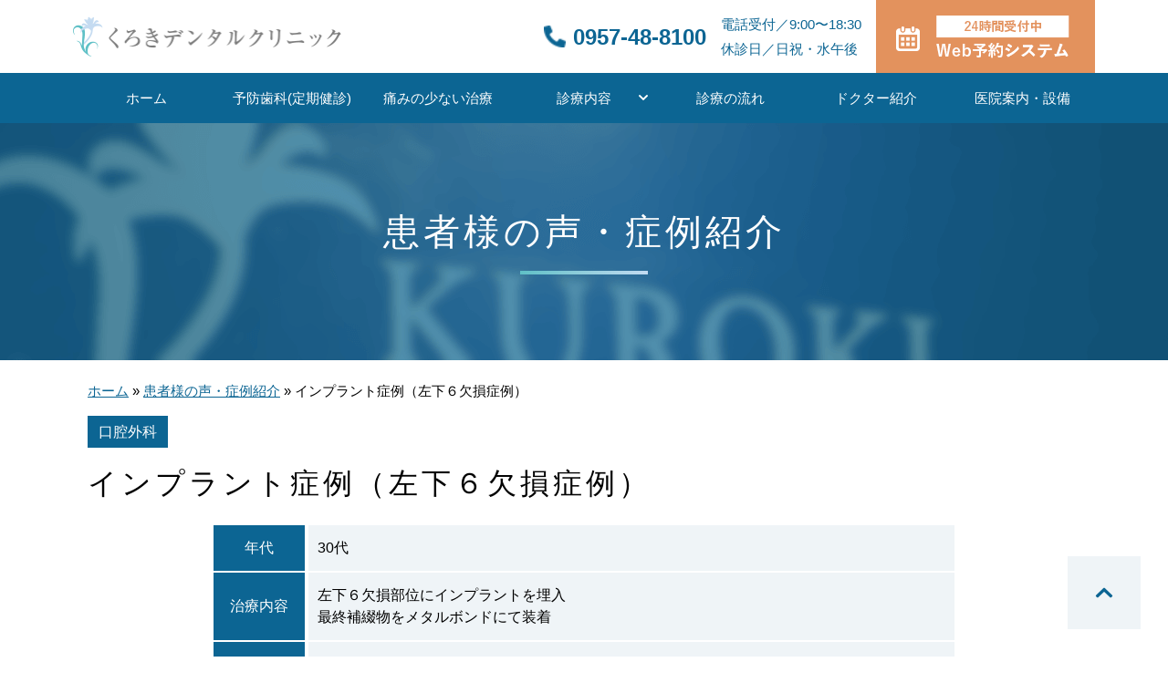

--- FILE ---
content_type: text/html; charset=UTF-8
request_url: https://www.kuroki-dc.com/work/1442/
body_size: 12227
content:
<!DOCTYPE HTML>
<head>
<!-- Google Tag Manager -->
<script>(function(w,d,s,l,i){w[l]=w[l]||[];w[l].push({'gtm.start':
new Date().getTime(),event:'gtm.js'});var f=d.getElementsByTagName(s)[0],
j=d.createElement(s),dl=l!='dataLayer'?'&l='+l:'';j.async=true;j.src=
'https://www.googletagmanager.com/gtm.js?id='+i+dl;f.parentNode.insertBefore(j,f);
})(window,document,'script','dataLayer','GTM-TPN59NJ');</script>
<!-- End Google Tag Manager -->
<link rel="apple-touch-icon" sizes="57x57" href="https://www.kuroki-dc.com/favicon/apple-icon-57x57.png">
<link rel="apple-touch-icon" sizes="60x60" href="https://www.kuroki-dc.com/favicon/apple-icon-60x60.png">
<link rel="apple-touch-icon" sizes="72x72" href="https://www.kuroki-dc.com/favicon/apple-icon-72x72.png">
<link rel="apple-touch-icon" sizes="76x76" href="https://www.kuroki-dc.com/favicon/apple-icon-76x76.png">
<link rel="apple-touch-icon" sizes="114x114" href="https://www.kuroki-dc.com/favicon/apple-icon-114x114.png">
<link rel="apple-touch-icon" sizes="120x120" href="https://www.kuroki-dc.com/favicon/apple-icon-120x120.png">
<link rel="apple-touch-icon" sizes="144x144" href="https://www.kuroki-dc.com/favicon/apple-icon-144x144.png">
<link rel="apple-touch-icon" sizes="152x152" href="https://www.kuroki-dc.com/favicon/apple-icon-152x152.png">
<link rel="apple-touch-icon" sizes="180x180" href="https://www.kuroki-dc.com/favicon/apple-icon-180x180.png">
<link rel="icon" type="image/png" sizes="192x192"  href="https://www.kuroki-dc.com/favicon/android-icon-192x192.png">
<link rel="icon" type="image/png" sizes="32x32" href="https://www.kuroki-dc.com/favicon/favicon-32x32.png">
<link rel="icon" type="image/png" sizes="96x96" href="https://www.kuroki-dc.com/favicon/favicon-96x96.png">
<link rel="icon" type="image/png" sizes="16x16" href="https://www.kuroki-dc.com/favicon/favicon-16x16.png">
<link rel="manifest" href="https://www.kuroki-dc.com/favicon/manifest.json">
<meta name="msapplication-TileColor" content="#ffffff">
<meta name="msapplication-TileImage" content="https://www.kuroki-dc.com/favicon/ms-icon-144x144.png">
<meta name="theme-color" content="#ffffff">
<title>インプラント症例（左下６欠損症例） | くろきデンタルクリニック 長崎県大村市の歯医者</title>
<meta name="description"
content="インプラント症例（左下６欠損症例）   | くろきデンタルクリニック 長崎県大村市の歯医者">
<meta property="og:title" content="インプラント症例（左下６欠損症例）   | くろきデンタルクリニック 長崎県大村市の歯医者">
<meta property="og:description"
content="インプラント症例（左下６欠損症例）   | くろきデンタルクリニック 長崎県大村市の歯医者">
<meta property="og:type" content="article" />
<script type="text/javascript">
if ((navigator.userAgent.indexOf('iPhone') > 0) || navigator.userAgent.indexOf('iPod') > 0 || navigator.userAgent.indexOf('Android') > 0) {
document.head.insertAdjacentHTML('beforeend', '<meta name="viewport" content="width=device-width, initial-scale=1, shrink-to-fit=no">');
} else {
document.head.insertAdjacentHTML('beforeend', '<meta name="viewport" content="width=1200,user-scalable=0">');
}
</script>
<link rel="stylesheet" href="https://www.kuroki-dc.com/wpcms/wp-content/themes/default/assets/css/style.css" media="screen and (min-width: 768px)">
<link rel="stylesheet" href="https://www.kuroki-dc.com/wpcms/wp-content/themes/default/assets/css/sp-style.css" media="screen and (max-width: 767px)">
<link rel="stylesheet" href="https://www.kuroki-dc.com/wpcms/wp-content/themes/default/assets/css/jquery.mmenu.all.css" media="screen and (max-width: 767px)">
<link rel="stylesheet" type="text/css" media="all" href="https://www.kuroki-dc.com/wpcms/wp-content/themes/default/assets/css/reset.css">
<!-- 静的OGP -->
<meta http-equiv="Content-Type" content="text/html; charset=UTF-8">
<meta property="og:image" content="https://www.kuroki-dc.com/wpcms/wp-content/themes/default/assets/img/common/sns.jpg" />
<meta name="twitter:card" content="summary_large_image">
<meta property="og:site_name" content="くろきデンタルクリニック 長崎県大村市の歯医者">
<meta property="og:locale" content="ja_JP">

<!-- 404ページは noindex -->
<!-- 404ページは noindex END -->

<meta name='robots' content='max-image-preview:large' />
	<style>img:is([sizes="auto" i], [sizes^="auto," i]) { contain-intrinsic-size: 3000px 1500px }</style>
	<script type="text/javascript">
/* <![CDATA[ */
window._wpemojiSettings = {"baseUrl":"https:\/\/s.w.org\/images\/core\/emoji\/16.0.1\/72x72\/","ext":".png","svgUrl":"https:\/\/s.w.org\/images\/core\/emoji\/16.0.1\/svg\/","svgExt":".svg","source":{"concatemoji":"https:\/\/www.kuroki-dc.com\/wpcms\/wp-includes\/js\/wp-emoji-release.min.js?ver=6.8.3"}};
/*! This file is auto-generated */
!function(s,n){var o,i,e;function c(e){try{var t={supportTests:e,timestamp:(new Date).valueOf()};sessionStorage.setItem(o,JSON.stringify(t))}catch(e){}}function p(e,t,n){e.clearRect(0,0,e.canvas.width,e.canvas.height),e.fillText(t,0,0);var t=new Uint32Array(e.getImageData(0,0,e.canvas.width,e.canvas.height).data),a=(e.clearRect(0,0,e.canvas.width,e.canvas.height),e.fillText(n,0,0),new Uint32Array(e.getImageData(0,0,e.canvas.width,e.canvas.height).data));return t.every(function(e,t){return e===a[t]})}function u(e,t){e.clearRect(0,0,e.canvas.width,e.canvas.height),e.fillText(t,0,0);for(var n=e.getImageData(16,16,1,1),a=0;a<n.data.length;a++)if(0!==n.data[a])return!1;return!0}function f(e,t,n,a){switch(t){case"flag":return n(e,"\ud83c\udff3\ufe0f\u200d\u26a7\ufe0f","\ud83c\udff3\ufe0f\u200b\u26a7\ufe0f")?!1:!n(e,"\ud83c\udde8\ud83c\uddf6","\ud83c\udde8\u200b\ud83c\uddf6")&&!n(e,"\ud83c\udff4\udb40\udc67\udb40\udc62\udb40\udc65\udb40\udc6e\udb40\udc67\udb40\udc7f","\ud83c\udff4\u200b\udb40\udc67\u200b\udb40\udc62\u200b\udb40\udc65\u200b\udb40\udc6e\u200b\udb40\udc67\u200b\udb40\udc7f");case"emoji":return!a(e,"\ud83e\udedf")}return!1}function g(e,t,n,a){var r="undefined"!=typeof WorkerGlobalScope&&self instanceof WorkerGlobalScope?new OffscreenCanvas(300,150):s.createElement("canvas"),o=r.getContext("2d",{willReadFrequently:!0}),i=(o.textBaseline="top",o.font="600 32px Arial",{});return e.forEach(function(e){i[e]=t(o,e,n,a)}),i}function t(e){var t=s.createElement("script");t.src=e,t.defer=!0,s.head.appendChild(t)}"undefined"!=typeof Promise&&(o="wpEmojiSettingsSupports",i=["flag","emoji"],n.supports={everything:!0,everythingExceptFlag:!0},e=new Promise(function(e){s.addEventListener("DOMContentLoaded",e,{once:!0})}),new Promise(function(t){var n=function(){try{var e=JSON.parse(sessionStorage.getItem(o));if("object"==typeof e&&"number"==typeof e.timestamp&&(new Date).valueOf()<e.timestamp+604800&&"object"==typeof e.supportTests)return e.supportTests}catch(e){}return null}();if(!n){if("undefined"!=typeof Worker&&"undefined"!=typeof OffscreenCanvas&&"undefined"!=typeof URL&&URL.createObjectURL&&"undefined"!=typeof Blob)try{var e="postMessage("+g.toString()+"("+[JSON.stringify(i),f.toString(),p.toString(),u.toString()].join(",")+"));",a=new Blob([e],{type:"text/javascript"}),r=new Worker(URL.createObjectURL(a),{name:"wpTestEmojiSupports"});return void(r.onmessage=function(e){c(n=e.data),r.terminate(),t(n)})}catch(e){}c(n=g(i,f,p,u))}t(n)}).then(function(e){for(var t in e)n.supports[t]=e[t],n.supports.everything=n.supports.everything&&n.supports[t],"flag"!==t&&(n.supports.everythingExceptFlag=n.supports.everythingExceptFlag&&n.supports[t]);n.supports.everythingExceptFlag=n.supports.everythingExceptFlag&&!n.supports.flag,n.DOMReady=!1,n.readyCallback=function(){n.DOMReady=!0}}).then(function(){return e}).then(function(){var e;n.supports.everything||(n.readyCallback(),(e=n.source||{}).concatemoji?t(e.concatemoji):e.wpemoji&&e.twemoji&&(t(e.twemoji),t(e.wpemoji)))}))}((window,document),window._wpemojiSettings);
/* ]]> */
</script>
<style id='wp-emoji-styles-inline-css' type='text/css'>

	img.wp-smiley, img.emoji {
		display: inline !important;
		border: none !important;
		box-shadow: none !important;
		height: 1em !important;
		width: 1em !important;
		margin: 0 0.07em !important;
		vertical-align: -0.1em !important;
		background: none !important;
		padding: 0 !important;
	}
</style>
<link rel='stylesheet' id='wp-block-library-css' href='https://www.kuroki-dc.com/wpcms/wp-includes/css/dist/block-library/style.min.css?ver=6.8.3' type='text/css' media='all' />
<style id='classic-theme-styles-inline-css' type='text/css'>
/*! This file is auto-generated */
.wp-block-button__link{color:#fff;background-color:#32373c;border-radius:9999px;box-shadow:none;text-decoration:none;padding:calc(.667em + 2px) calc(1.333em + 2px);font-size:1.125em}.wp-block-file__button{background:#32373c;color:#fff;text-decoration:none}
</style>
<style id='global-styles-inline-css' type='text/css'>
:root{--wp--preset--aspect-ratio--square: 1;--wp--preset--aspect-ratio--4-3: 4/3;--wp--preset--aspect-ratio--3-4: 3/4;--wp--preset--aspect-ratio--3-2: 3/2;--wp--preset--aspect-ratio--2-3: 2/3;--wp--preset--aspect-ratio--16-9: 16/9;--wp--preset--aspect-ratio--9-16: 9/16;--wp--preset--color--black: #000000;--wp--preset--color--cyan-bluish-gray: #abb8c3;--wp--preset--color--white: #ffffff;--wp--preset--color--pale-pink: #f78da7;--wp--preset--color--vivid-red: #cf2e2e;--wp--preset--color--luminous-vivid-orange: #ff6900;--wp--preset--color--luminous-vivid-amber: #fcb900;--wp--preset--color--light-green-cyan: #7bdcb5;--wp--preset--color--vivid-green-cyan: #00d084;--wp--preset--color--pale-cyan-blue: #8ed1fc;--wp--preset--color--vivid-cyan-blue: #0693e3;--wp--preset--color--vivid-purple: #9b51e0;--wp--preset--gradient--vivid-cyan-blue-to-vivid-purple: linear-gradient(135deg,rgba(6,147,227,1) 0%,rgb(155,81,224) 100%);--wp--preset--gradient--light-green-cyan-to-vivid-green-cyan: linear-gradient(135deg,rgb(122,220,180) 0%,rgb(0,208,130) 100%);--wp--preset--gradient--luminous-vivid-amber-to-luminous-vivid-orange: linear-gradient(135deg,rgba(252,185,0,1) 0%,rgba(255,105,0,1) 100%);--wp--preset--gradient--luminous-vivid-orange-to-vivid-red: linear-gradient(135deg,rgba(255,105,0,1) 0%,rgb(207,46,46) 100%);--wp--preset--gradient--very-light-gray-to-cyan-bluish-gray: linear-gradient(135deg,rgb(238,238,238) 0%,rgb(169,184,195) 100%);--wp--preset--gradient--cool-to-warm-spectrum: linear-gradient(135deg,rgb(74,234,220) 0%,rgb(151,120,209) 20%,rgb(207,42,186) 40%,rgb(238,44,130) 60%,rgb(251,105,98) 80%,rgb(254,248,76) 100%);--wp--preset--gradient--blush-light-purple: linear-gradient(135deg,rgb(255,206,236) 0%,rgb(152,150,240) 100%);--wp--preset--gradient--blush-bordeaux: linear-gradient(135deg,rgb(254,205,165) 0%,rgb(254,45,45) 50%,rgb(107,0,62) 100%);--wp--preset--gradient--luminous-dusk: linear-gradient(135deg,rgb(255,203,112) 0%,rgb(199,81,192) 50%,rgb(65,88,208) 100%);--wp--preset--gradient--pale-ocean: linear-gradient(135deg,rgb(255,245,203) 0%,rgb(182,227,212) 50%,rgb(51,167,181) 100%);--wp--preset--gradient--electric-grass: linear-gradient(135deg,rgb(202,248,128) 0%,rgb(113,206,126) 100%);--wp--preset--gradient--midnight: linear-gradient(135deg,rgb(2,3,129) 0%,rgb(40,116,252) 100%);--wp--preset--font-size--small: 13px;--wp--preset--font-size--medium: 20px;--wp--preset--font-size--large: 36px;--wp--preset--font-size--x-large: 42px;--wp--preset--spacing--20: 0.44rem;--wp--preset--spacing--30: 0.67rem;--wp--preset--spacing--40: 1rem;--wp--preset--spacing--50: 1.5rem;--wp--preset--spacing--60: 2.25rem;--wp--preset--spacing--70: 3.38rem;--wp--preset--spacing--80: 5.06rem;--wp--preset--shadow--natural: 6px 6px 9px rgba(0, 0, 0, 0.2);--wp--preset--shadow--deep: 12px 12px 50px rgba(0, 0, 0, 0.4);--wp--preset--shadow--sharp: 6px 6px 0px rgba(0, 0, 0, 0.2);--wp--preset--shadow--outlined: 6px 6px 0px -3px rgba(255, 255, 255, 1), 6px 6px rgba(0, 0, 0, 1);--wp--preset--shadow--crisp: 6px 6px 0px rgba(0, 0, 0, 1);}:where(.is-layout-flex){gap: 0.5em;}:where(.is-layout-grid){gap: 0.5em;}body .is-layout-flex{display: flex;}.is-layout-flex{flex-wrap: wrap;align-items: center;}.is-layout-flex > :is(*, div){margin: 0;}body .is-layout-grid{display: grid;}.is-layout-grid > :is(*, div){margin: 0;}:where(.wp-block-columns.is-layout-flex){gap: 2em;}:where(.wp-block-columns.is-layout-grid){gap: 2em;}:where(.wp-block-post-template.is-layout-flex){gap: 1.25em;}:where(.wp-block-post-template.is-layout-grid){gap: 1.25em;}.has-black-color{color: var(--wp--preset--color--black) !important;}.has-cyan-bluish-gray-color{color: var(--wp--preset--color--cyan-bluish-gray) !important;}.has-white-color{color: var(--wp--preset--color--white) !important;}.has-pale-pink-color{color: var(--wp--preset--color--pale-pink) !important;}.has-vivid-red-color{color: var(--wp--preset--color--vivid-red) !important;}.has-luminous-vivid-orange-color{color: var(--wp--preset--color--luminous-vivid-orange) !important;}.has-luminous-vivid-amber-color{color: var(--wp--preset--color--luminous-vivid-amber) !important;}.has-light-green-cyan-color{color: var(--wp--preset--color--light-green-cyan) !important;}.has-vivid-green-cyan-color{color: var(--wp--preset--color--vivid-green-cyan) !important;}.has-pale-cyan-blue-color{color: var(--wp--preset--color--pale-cyan-blue) !important;}.has-vivid-cyan-blue-color{color: var(--wp--preset--color--vivid-cyan-blue) !important;}.has-vivid-purple-color{color: var(--wp--preset--color--vivid-purple) !important;}.has-black-background-color{background-color: var(--wp--preset--color--black) !important;}.has-cyan-bluish-gray-background-color{background-color: var(--wp--preset--color--cyan-bluish-gray) !important;}.has-white-background-color{background-color: var(--wp--preset--color--white) !important;}.has-pale-pink-background-color{background-color: var(--wp--preset--color--pale-pink) !important;}.has-vivid-red-background-color{background-color: var(--wp--preset--color--vivid-red) !important;}.has-luminous-vivid-orange-background-color{background-color: var(--wp--preset--color--luminous-vivid-orange) !important;}.has-luminous-vivid-amber-background-color{background-color: var(--wp--preset--color--luminous-vivid-amber) !important;}.has-light-green-cyan-background-color{background-color: var(--wp--preset--color--light-green-cyan) !important;}.has-vivid-green-cyan-background-color{background-color: var(--wp--preset--color--vivid-green-cyan) !important;}.has-pale-cyan-blue-background-color{background-color: var(--wp--preset--color--pale-cyan-blue) !important;}.has-vivid-cyan-blue-background-color{background-color: var(--wp--preset--color--vivid-cyan-blue) !important;}.has-vivid-purple-background-color{background-color: var(--wp--preset--color--vivid-purple) !important;}.has-black-border-color{border-color: var(--wp--preset--color--black) !important;}.has-cyan-bluish-gray-border-color{border-color: var(--wp--preset--color--cyan-bluish-gray) !important;}.has-white-border-color{border-color: var(--wp--preset--color--white) !important;}.has-pale-pink-border-color{border-color: var(--wp--preset--color--pale-pink) !important;}.has-vivid-red-border-color{border-color: var(--wp--preset--color--vivid-red) !important;}.has-luminous-vivid-orange-border-color{border-color: var(--wp--preset--color--luminous-vivid-orange) !important;}.has-luminous-vivid-amber-border-color{border-color: var(--wp--preset--color--luminous-vivid-amber) !important;}.has-light-green-cyan-border-color{border-color: var(--wp--preset--color--light-green-cyan) !important;}.has-vivid-green-cyan-border-color{border-color: var(--wp--preset--color--vivid-green-cyan) !important;}.has-pale-cyan-blue-border-color{border-color: var(--wp--preset--color--pale-cyan-blue) !important;}.has-vivid-cyan-blue-border-color{border-color: var(--wp--preset--color--vivid-cyan-blue) !important;}.has-vivid-purple-border-color{border-color: var(--wp--preset--color--vivid-purple) !important;}.has-vivid-cyan-blue-to-vivid-purple-gradient-background{background: var(--wp--preset--gradient--vivid-cyan-blue-to-vivid-purple) !important;}.has-light-green-cyan-to-vivid-green-cyan-gradient-background{background: var(--wp--preset--gradient--light-green-cyan-to-vivid-green-cyan) !important;}.has-luminous-vivid-amber-to-luminous-vivid-orange-gradient-background{background: var(--wp--preset--gradient--luminous-vivid-amber-to-luminous-vivid-orange) !important;}.has-luminous-vivid-orange-to-vivid-red-gradient-background{background: var(--wp--preset--gradient--luminous-vivid-orange-to-vivid-red) !important;}.has-very-light-gray-to-cyan-bluish-gray-gradient-background{background: var(--wp--preset--gradient--very-light-gray-to-cyan-bluish-gray) !important;}.has-cool-to-warm-spectrum-gradient-background{background: var(--wp--preset--gradient--cool-to-warm-spectrum) !important;}.has-blush-light-purple-gradient-background{background: var(--wp--preset--gradient--blush-light-purple) !important;}.has-blush-bordeaux-gradient-background{background: var(--wp--preset--gradient--blush-bordeaux) !important;}.has-luminous-dusk-gradient-background{background: var(--wp--preset--gradient--luminous-dusk) !important;}.has-pale-ocean-gradient-background{background: var(--wp--preset--gradient--pale-ocean) !important;}.has-electric-grass-gradient-background{background: var(--wp--preset--gradient--electric-grass) !important;}.has-midnight-gradient-background{background: var(--wp--preset--gradient--midnight) !important;}.has-small-font-size{font-size: var(--wp--preset--font-size--small) !important;}.has-medium-font-size{font-size: var(--wp--preset--font-size--medium) !important;}.has-large-font-size{font-size: var(--wp--preset--font-size--large) !important;}.has-x-large-font-size{font-size: var(--wp--preset--font-size--x-large) !important;}
:where(.wp-block-post-template.is-layout-flex){gap: 1.25em;}:where(.wp-block-post-template.is-layout-grid){gap: 1.25em;}
:where(.wp-block-columns.is-layout-flex){gap: 2em;}:where(.wp-block-columns.is-layout-grid){gap: 2em;}
:root :where(.wp-block-pullquote){font-size: 1.5em;line-height: 1.6;}
</style>
<link rel='stylesheet' id='flexible-table-block-css' href='https://www.kuroki-dc.com/wpcms/wp-content/plugins/flexible-table-block/build/style-index.css?ver=1719198481' type='text/css' media='all' />
<style id='flexible-table-block-inline-css' type='text/css'>
.wp-block-flexible-table-block-table.wp-block-flexible-table-block-table>table{width:100%;max-width:100%;border-collapse:collapse;}.wp-block-flexible-table-block-table.wp-block-flexible-table-block-table.is-style-stripes tbody tr:nth-child(odd) th{background-color:#f0f0f1;}.wp-block-flexible-table-block-table.wp-block-flexible-table-block-table.is-style-stripes tbody tr:nth-child(odd) td{background-color:#f0f0f1;}.wp-block-flexible-table-block-table.wp-block-flexible-table-block-table.is-style-stripes tbody tr:nth-child(even) th{background-color:#ffffff;}.wp-block-flexible-table-block-table.wp-block-flexible-table-block-table.is-style-stripes tbody tr:nth-child(even) td{background-color:#ffffff;}.wp-block-flexible-table-block-table.wp-block-flexible-table-block-table>table tr th,.wp-block-flexible-table-block-table.wp-block-flexible-table-block-table>table tr td{padding:0.5em;border-width:1px;border-style:solid;border-color:#000000;text-align:left;vertical-align:middle;}.wp-block-flexible-table-block-table.wp-block-flexible-table-block-table>table tr th{background-color:#f0f0f1;}.wp-block-flexible-table-block-table.wp-block-flexible-table-block-table>table tr td{background-color:#ffffff;}@media screen and (min-width:769px){.wp-block-flexible-table-block-table.is-scroll-on-pc{overflow-x:scroll;}.wp-block-flexible-table-block-table.is-scroll-on-pc table{max-width:none;align-self:self-start;}}@media screen and (max-width:768px){.wp-block-flexible-table-block-table.is-scroll-on-mobile{overflow-x:scroll;}.wp-block-flexible-table-block-table.is-scroll-on-mobile table{max-width:none;align-self:self-start;}.wp-block-flexible-table-block-table table.is-stacked-on-mobile th,.wp-block-flexible-table-block-table table.is-stacked-on-mobile td{width:100%!important;display:block;}}
</style>
<link rel='stylesheet' id='toc-screen-css' href='https://www.kuroki-dc.com/wpcms/wp-content/plugins/table-of-contents-plus/screen.min.css?ver=2406' type='text/css' media='all' />
<link rel='stylesheet' id='wp-pagenavi-css' href='https://www.kuroki-dc.com/wpcms/wp-content/plugins/wp-pagenavi/pagenavi-css.css?ver=2.70' type='text/css' media='all' />
<link rel='stylesheet' id='jquery.lightbox.min.css-css' href='https://www.kuroki-dc.com/wpcms/wp-content/plugins/wp-jquery-lightbox/lightboxes/wp-jquery-lightbox/styles/lightbox.min.css?ver=2.3.4' type='text/css' media='all' />
<link rel='stylesheet' id='jqlb-overrides-css' href='https://www.kuroki-dc.com/wpcms/wp-content/plugins/wp-jquery-lightbox/lightboxes/wp-jquery-lightbox/styles/overrides.css?ver=2.3.4' type='text/css' media='all' />
<style id='jqlb-overrides-inline-css' type='text/css'>

			#outerImageContainer {
				box-shadow: 0 0 4px 2px rgba(0,0,0,.2);
			}
			#imageContainer{
				padding: 6px;
			}
			#imageDataContainer {
				box-shadow: 0 -4px 0 0 #fff, 0 0 4px 2px rgba(0,0,0,.1);
				z-index: auto;
			}
			#prevArrow,
			#nextArrow{
				background-color: rgba(255,255,255,.7;
				color: #000000;
			}
</style>
<script type="text/javascript" src="https://www.kuroki-dc.com/wpcms/wp-includes/js/jquery/jquery.min.js?ver=3.7.1" id="jquery-core-js"></script>
<script type="text/javascript" src="https://www.kuroki-dc.com/wpcms/wp-includes/js/jquery/jquery-migrate.min.js?ver=3.4.1" id="jquery-migrate-js"></script>
<link rel="https://api.w.org/" href="https://www.kuroki-dc.com/wp-json/" /><link rel="alternate" title="JSON" type="application/json" href="https://www.kuroki-dc.com/wp-json/wp/v2/work/1442" /><link rel="EditURI" type="application/rsd+xml" title="RSD" href="https://www.kuroki-dc.com/wpcms/xmlrpc.php?rsd" />
<meta name="generator" content="WordPress 6.8.3" />
<link rel="canonical" href="https://www.kuroki-dc.com/work/1442/" />
<link rel='shortlink' href='https://www.kuroki-dc.com/?p=1442' />
<link rel="alternate" title="oEmbed (JSON)" type="application/json+oembed" href="https://www.kuroki-dc.com/wp-json/oembed/1.0/embed?url=https%3A%2F%2Fwww.kuroki-dc.com%2Fwork%2F1442%2F" />
<link rel="alternate" title="oEmbed (XML)" type="text/xml+oembed" href="https://www.kuroki-dc.com/wp-json/oembed/1.0/embed?url=https%3A%2F%2Fwww.kuroki-dc.com%2Fwork%2F1442%2F&#038;format=xml" />

<!-- BEGIN: WP Social Bookmarking Light HEAD --><script>
    (function (d, s, id) {
        var js, fjs = d.getElementsByTagName(s)[0];
        if (d.getElementById(id)) return;
        js = d.createElement(s);
        js.id = id;
        js.src = "//connect.facebook.net/ja_JP/sdk.js#xfbml=1&version=v2.7";
        fjs.parentNode.insertBefore(js, fjs);
    }(document, 'script', 'facebook-jssdk'));
</script>
<style type="text/css">.wp_social_bookmarking_light{
    border: 0 !important;
    padding: 10px 0 20px 0 !important;
    margin: 0 !important;
}
.wp_social_bookmarking_light div{
    float: left !important;
    border: 0 !important;
    padding: 0 !important;
    margin: 0 5px 0px 0 !important;
    min-height: 30px !important;
    line-height: 18px !important;
    text-indent: 0 !important;
}
.wp_social_bookmarking_light img{
    border: 0 !important;
    padding: 0;
    margin: 0;
    vertical-align: top !important;
}
.wp_social_bookmarking_light_clear{
    clear: both !important;
}
#fb-root{
    display: none;
}
.wsbl_facebook_like iframe{
    max-width: none !important;
}
.wsbl_pinterest a{
    border: 0px !important;
}
</style>
<!-- END: WP Social Bookmarking Light HEAD -->
		<style type="text/css" id="wp-custom-css">
			@media screen and (max-width:787.99px){
.before-after-arrow img{
		transform: rotate(90deg);
	}
	}		</style>
		</head>

<body class="wp-singular work-template-default single single-work postid-1442 wp-theme-default">
<!-- Google Tag Manager (noscript) -->
<noscript><iframe src="https://www.googletagmanager.com/ns.html?id=GTM-TPN59NJ"
height="0" width="0" style="display:none;visibility:hidden"></iframe></noscript>
<!-- End Google Tag Manager (noscript) -->	<div id="loader-bg">
		<div id="loader">
			<div class="fulfilling-bouncing-circle-spinner">
				<div class="circle"></div>
				<div class="orbit"></div>
			</div>
		</div>
	</div>
	<div id="wrapper">
		
<header class="header">
	<div class="inner">
					<div class="logo-wrap">
				<a href="/"><img src="https://www.kuroki-dc.com/wpcms/wp-content/themes/default/assets/img/common/logo.png" width="294" height="44" alt="ロゴ：くろきデンタルクリニック"></a>
			</div>
				<div class="header-info pc">
			<p class="info01">0957-48-8100</p>
			<p class="info02">電話受付／9:00〜18:30<br>休診日／日祝・水午後</p>
			<p class="info03"><a href="https://apo-toolboxes.stransa.co.jp/user/web/ef9d6ef9b76b859e4667805576b12554/reservations" target="_blank"><img src="https://www.kuroki-dc.com/wpcms/wp-content/themes/default/assets/img/common/btn-web-header.png" alt="Web予約システム" width="240" height="80"></a></p>		</div>
	</div>
		<nav class="header-menu pc">
		<ul>
		<li><a href="https://www.kuroki-dc.com/">ホーム</a></li>
							<li><a href="https://www.kuroki-dc.com/prevention/">予防歯科(定期健診)</a></li>
							<li><a href="https://www.kuroki-dc.com/painless/">痛みの少ない治療</a></li>
			<li class="second-menu">
				<p class="second-nav">診療内容</p>
				<ul class="secondmenu-list" id="secondmenu-list">
				<li><a href="https://www.kuroki-dc.com/miracle/">ミラクルデンチャー</a></li>
							<li><a href="https://www.kuroki-dc.com/surgery/">口腔外科(インプラント)</a></li>
							<li><a href="https://www.kuroki-dc.com/aesthetic/">審美歯科・<br>ホワイトニング</a></li>
							<li><a href="https://www.kuroki-dc.com/perio/">歯周病治療</a></li>
							<li><a href="https://www.kuroki-dc.com/pediatrics/">小児歯科</a></li>
							<li><a href="https://www.kuroki-dc.com/orthodontic/">矯正歯科</a></li>
				</ul></li>
			<li><a href="https://www.kuroki-dc.com/flow/">診療の流れ</a></li>
			<li><a href="https://www.kuroki-dc.com/staff/">ドクター紹介</a></li>
			<li><a href="https://www.kuroki-dc.com/about/">医院案内・設備</a></li>
		</ul>
	</nav>
	<span class="spn sp" id="gnav-open">
		<span class="menubtnIn"><span>メニュー</span></span>
	</span>
		<nav class="mm-menu mm-offcanvas sp" id="gnav">
		<ul>
			<li><a href="https://www.kuroki-dc.com/">ホーム</a></li>
			<li><a href="https://www.kuroki-dc.com/prevention/">予防歯科（定期健診）</a></li>
			<li><a href="https://www.kuroki-dc.com/painless/">痛みの少ない治療</a></li>
			<li><a href="https://www.kuroki-dc.com/" class="nolink">診療内容</a></li>
			<li><a href="https://www.kuroki-dc.com/miracle/" class="submenu">─ミラクルデンチャー</a></li>
			<li><a href="https://www.kuroki-dc.com/surgery/" class="submenu">─口腔外科(インプラント)</a></li>
			<li><a href="https://www.kuroki-dc.com/aesthetic/" class="submenu">─審美歯科・ホワイトニング</a></li>
			<li><a href="https://www.kuroki-dc.com/perio/" class="submenu">─歯周病治療</a></li>
			<li><a href="https://www.kuroki-dc.com/pediatrics/" class="submenu">─小児歯科</a></li>
			<li><a href="https://www.kuroki-dc.com/orthodontic/" class="submenu">─矯正歯科</a></li>
			<li><a href="https://www.kuroki-dc.com/flow/">診療の流れ</a></li>
			<li><a href="https://www.kuroki-dc.com/staff/">ドクター・スタッフ紹介</a></li>
			<li><a href="https://www.kuroki-dc.com/about/">医院案内・設備</a></li>
			<li><a href="https://www.kuroki-dc.com/sterilization/">院内感染(防止)対策</a></li>
			<li><a href="https://www.kuroki-dc.com/faq/">よくあるご質問</a></li>
			<li><a href="https://www.kuroki-dc.com/work/">患者様の声・症例紹介</a></li>
			<li><a href="https://www.kuroki-dc.com/news/">お知らせ</a></li>
			<li><a href="https://www.kuroki-dc.com/staffblog/">院長ブログ</a></li>
			<li><a href="https://www.kuroki-dc.com/job_offer/">採用情報</a></li>
			<li><a href="https://www.kuroki-dc.com/line/">LINE公式のご案内</a></li>
			<li><a href="https://www.kuroki-dc.com/contact/">お問い合わせ</a></li>
			<li><a href="https://www.kuroki-dc.com/policy/">プライバシーポリシー</a></li>
			<li class="reserve-way-main">
				<a href="https://apo-toolboxes.stransa.co.jp/user/web/ef9d6ef9b76b859e4667805576b12554/reservations" target="_blank">
					<img src="https://www.kuroki-dc.com/wpcms/wp-content/themes/default/assets/img/top/btn-web.png" alt="Web予約システム" width="435" height="116">
				</a>
				<a href="tel:0957-48-8100">
					<img src="https://www.kuroki-dc.com/wpcms/wp-content/themes/default/assets/img/top/btn-phone.png" alt="0957-48-8100" width="435" height="117">
				</a>
			</li>
			<li class="footer-list01">
				<img src="https://www.kuroki-dc.com/wpcms/wp-content/themes/default/assets/img/common/logo.png" width="294" height="44" alt="ロゴ：くろきデンタルクリニック">
				<p class="zip">〒856-0829<br>長崎県大村市松山町633-1</p>
				<div class="sns-wrap">
					<a href="https://www.youtube.com/channel/UCYMgpUfEB8fKguoa-llDaQw" class="icon01" target="_blank"></a>
					<a href="https://www.instagram.com/kuroki_dentalclinic/" class="icon02" target="_blank"></a>
					<a href="https://www.facebook.com/profile.php?id=100063662557876" class="icon03" target="_blank"></a>
					<a href="https://www.kuroki-dc.com/line/" class="icon04"></a>
				</div>
			</li>
		</ul>
		
	</nav>
</header>		<main>
		<div class="title-wrap">
			<div class="page-title">患者様の声・症例紹介</div>
		</div>
		<article>
			<p class="breadcrumbs">
				<span xmlns:v="http://rdf.data-vocabulary.org/#">
					<span typeof="v:Breadcrumb">
					<a href="https://www.kuroki-dc.com/" rel="v:url" property="v:title">ホーム</a> »
					<a href="https://www.kuroki-dc.com/work/" rel="v:url" property="v:title">患者様の声・症例紹介</a> »
					<span class="breadcrumb_last">インプラント症例（左下６欠損症例）</span></span>
				</span>
			</p>
			<div class="tax-wrap">
								<a href="https://www.kuroki-dc.com/works_category/surgery/">口腔外科</a>			</div>
			<h1 class="work-title">インプラント症例（左下６欠損症例）</h1>
			<div class="wp-block-image">
				<figure class="aligncenter size-full">
									</figure>
			</div>
			<table class="voice_table">
				<tbody>
					<tr>
						<th>年代</th>
						<td>30代</td>
					</tr>
					<tr>
						<th>治療内容</th>
						<td>左下６欠損部位にインプラントを埋入<br />
最終補綴物をメタルボンドにて装着</td>
					</tr>
					<tr>
						<th>患者様の声</th>
						<td>きれいに歯が入りとてもうれしいです。<br />
ブリッジだと隣の歯を削らなければいけなかったのですがインプラントを選んでよかったです。<br />
やはり自分の歯は大事にしたいですから。<br />
ものがよく噛めて満足です。<br />
メンテナンスをしっかりしていつまでも噛めるようにしたいです。</td>
					</tr>
				</tbody>
			</table>
						<div class="ba-wrap">
								<div class="cont-ba">
					<p class="img-box">
						<span>施術前</span>
						<img src="https://www.kuroki-dc.com/wpcms/wp-content/uploads/2022/10/12061231-290x193-1.jpg" alt="" width="290" height="193">
					</p>
					<p></p>
				</div>
												<div class="cont-ba">
					<p class="img-box">
						<span>施術後</span>
						<img src="https://www.kuroki-dc.com/wpcms/wp-content/uploads/2022/10/IMG_51052-290x193-1.jpg" alt="" width="290" height="193">
					</p>
					<p></p>
				</div>
							</div>
						<div class="ba-wrap">
								<div class="cont-ba">
					<p class="img-box">
						<span>施術前</span>
						<img src="https://www.kuroki-dc.com/wpcms/wp-content/uploads/2022/10/1206121-290x193-1.jpg" alt="" width="290" height="193">
					</p>
					<p></p>
				</div>
												<div class="cont-ba">
					<p class="img-box">
						<span>施術後</span>
						<img src="https://www.kuroki-dc.com/wpcms/wp-content/uploads/2022/10/IMG_51032-290x193-1.jpg" alt="" width="290" height="193">
					</p>
					<p></p>
				</div>
							</div>
						

												<h2>ご予約・お問い合わせ</h2>
			<p>「自分の症状は治るのかな？」とご不安な方は、お電話やLINE・お問い合わせフォームからお気軽にご相談ください。</p>
			
<div class="wp-block-columns pc is-layout-flex wp-container-core-columns-is-layout-9d6595d7 wp-block-columns-is-layout-flex">
<div class="wp-block-column is-vertically-aligned-top is-layout-flow wp-block-column-is-layout-flow"><div class="wp-block-image">
<figure class="alignright size-full"><a href="https://apo-toolboxes.stransa.co.jp/user/web/ef9d6ef9b76b859e4667805576b12554/reservations" target="_blank" rel="noreferrer noopener"><img loading="lazy" decoding="async" width="435" height="116" src="https://www.kuroki-dc.com/wpcms/wp-content/uploads/2022/09/btn-web.png" alt="" class="wp-image-244" srcset="https://www.kuroki-dc.com/wpcms/wp-content/uploads/2022/09/btn-web.png 435w, https://www.kuroki-dc.com/wpcms/wp-content/uploads/2022/09/btn-web-300x80.png 300w" sizes="auto, (max-width: 435px) 100vw, 435px" /></a></figure></div></div>



<div class="wp-block-column is-vertically-aligned-top is-layout-flow wp-block-column-is-layout-flow"><div class="wp-block-image">
<figure class="alignleft size-full"><a href="tel:0957-48-8100"><img loading="lazy" decoding="async" width="435" height="117" src="https://www.kuroki-dc.com/wpcms/wp-content/uploads/2022/09/btn-phone.png" alt="" class="wp-image-245" srcset="https://www.kuroki-dc.com/wpcms/wp-content/uploads/2022/09/btn-phone.png 435w, https://www.kuroki-dc.com/wpcms/wp-content/uploads/2022/09/btn-phone-300x81.png 300w" sizes="auto, (max-width: 435px) 100vw, 435px" /></a></figure></div></div>
</div>



<div class="wp-block-columns sp is-layout-flex wp-container-core-columns-is-layout-9d6595d7 wp-block-columns-is-layout-flex">
<div class="wp-block-column is-vertically-aligned-top is-layout-flow wp-block-column-is-layout-flow"><div class="wp-block-image">
<figure class="aligncenter size-full"><a href="https://apo-toolboxes.stransa.co.jp/user/web/ef9d6ef9b76b859e4667805576b12554/reservations" target="_blank" rel="noreferrer noopener"><img loading="lazy" decoding="async" width="435" height="116" src="https://www.kuroki-dc.com/wpcms/wp-content/uploads/2022/09/btn-web.png" alt="" class="wp-image-244" srcset="https://www.kuroki-dc.com/wpcms/wp-content/uploads/2022/09/btn-web.png 435w, https://www.kuroki-dc.com/wpcms/wp-content/uploads/2022/09/btn-web-300x80.png 300w" sizes="auto, (max-width: 435px) 100vw, 435px" /></a></figure></div></div>



<div class="wp-block-column is-vertically-aligned-top is-layout-flow wp-block-column-is-layout-flow"><div class="wp-block-image">
<figure class="aligncenter size-full"><a href="tel:0957-48-8100"><img loading="lazy" decoding="async" width="435" height="117" src="https://www.kuroki-dc.com/wpcms/wp-content/uploads/2022/09/btn-phone.png" alt="" class="wp-image-245" srcset="https://www.kuroki-dc.com/wpcms/wp-content/uploads/2022/09/btn-phone.png 435w, https://www.kuroki-dc.com/wpcms/wp-content/uploads/2022/09/btn-phone-300x81.png 300w" sizes="auto, (max-width: 435px) 100vw, 435px" /></a></figure></div></div>
</div>



<div class="wp-block-columns is-not-stacked-on-mobile is-layout-flex wp-container-core-columns-is-layout-9d6595d7 wp-block-columns-is-layout-flex">
<div class="wp-block-column is-layout-flow wp-block-column-is-layout-flow"><div class="wp-block-image">
<figure class="alignright size-full"><a href="https://www.kuroki-dc.com/line/"><img loading="lazy" decoding="async" width="207" height="117" src="https://www.kuroki-dc.com/wpcms/wp-content/uploads/2022/09/btn-line.png" alt="" class="wp-image-246"/></a></figure></div></div>



<div class="wp-block-column is-layout-flow wp-block-column-is-layout-flow"><div class="wp-block-image">
<figure class="alignleft size-full"><a href="/contact/"><img loading="lazy" decoding="async" width="208" height="117" src="https://www.kuroki-dc.com/wpcms/wp-content/uploads/2022/09/btn-mail.png" alt="" class="wp-image-247"/></a></figure></div></div>
</div>
		</article>
		</main>
			<footer>
			<div class="footer-list-wrap">
				<div class="sp-footer sp" id="time_table">
					<h2>診療時間</h2>
					<img src="https://www.kuroki-dc.com/wpcms/wp-content/themes/default/assets/img/top/time-calender-footer.png" alt="月曜・火曜・木曜・金曜の診療時間は9:00~13:00と14:30〜18:30、水曜の診療時間は9:00~13:00のみ、土曜の診療時間は9:00~13:00と14:00〜18:00。日祝日は終日休診。(要予約)保育士による託児サービスあり、※託児サービスは17:30まで、水・土は13:00まで。" width="670" height="335">
					<h2>診療内容</h2>
					<p>一般歯科・
						<a href="https://www.kuroki-dc.com/pediatrics/">小児歯科</a>・
						<a href="https://www.kuroki-dc.com/surgery/">口腔外科</a>・
						<a href="https://www.kuroki-dc.com/orthodontic/">矯正歯科</a>・<br>
						<a href="https://www.kuroki-dc.com/miracle/">ミラクルデンチャー</a>・
						<a href="https://www.kuroki-dc.com/surgery/">インプラント</a>・<br>
						<a href="https://www.kuroki-dc.com/aesthetic/">ホワイトニング</a>・
						<a href="https://www.kuroki-dc.com/aesthetic/">審美歯科</a>
					</p>
				</div>
				<div class="footer-list01">
					<a href="/" class="pc"><img src="https://www.kuroki-dc.com/wpcms/wp-content/themes/default/assets/img/common/logo.png" width="294" height="44" alt="ロゴ：くろきデンタルクリニック"></a>
					<p class="zip pc">〒856-0829<br>長崎県大村市松山町633-1</p>
					<p class="tel-num pc">0957-48-8100</p>
										<div class="sns-wrap">
						<a href="https://www.youtube.com/channel/UCYMgpUfEB8fKguoa-llDaQw" class="icon01" target="_blank"></a>
						<a href="https://www.instagram.com/kuroki_dentalclinic/" class="icon02" target="_blank"></a>
						<a href="https://www.facebook.com/profile.php?id=100063662557876" class="icon03" target="_blank"></a>
						<a href="https://www.kuroki-dc.com/line/" class="icon04"></a>
					</div>
									</div>
								<div class="footer-list02 pc">
					<div class="menu-box">
						<ul>
							<li><a href="https://www.kuroki-dc.com/">ホーム</a></li>
							<li><a href="https://www.kuroki-dc.com/prevention/">予防歯科（定期健診）</a></li>
							<li><a href="https://www.kuroki-dc.com/painless/">痛みの少ない治療</a></li>
							<li><a href="https://www.kuroki-dc.com/sterilization/">院内感染（防止）対策</a></li>
							<li><a href="https://www.kuroki-dc.com/flow/">診療の流れ</a></li>
							<li><a href="https://www.kuroki-dc.com/staff/">ドクター・スタッフ紹介</a></li>
							<li><a href="https://www.kuroki-dc.com/faq/">よくあるご質問</a></li>
							<li><a href="https://www.kuroki-dc.com/work/">患者様の声・症例紹介</a></li>
						</ul>
					</div>
					<div class="menu-box">
						<p>診療内容</p>
						<ul>
							<li><a href="https://www.kuroki-dc.com/miracle/">ミラクルデンチャー</a></li>
							<li><a href="https://www.kuroki-dc.com/surgery/">口腔外科（インプラント）</a></li>
							<li><a href="https://www.kuroki-dc.com/aesthetic/">審美歯科・ホワイトニング</a></li>
							<li><a href="https://www.kuroki-dc.com/perio/">歯周病治療</a></li>
							<li><a href="https://www.kuroki-dc.com/pediatrics/">小児歯科</a></li>
							<li><a href="https://www.kuroki-dc.com/orthodontic/">矯正歯科</a></li>
						</ul>
					</div>
					<div class="menu-box">
						<ul>
							<li><a href="https://www.kuroki-dc.com/about/">医院案内・設備</a></li>
							<li><a href="https://www.kuroki-dc.com/news/">お知らせ</a></li>
							<li><a href="https://www.kuroki-dc.com/staffblog/">院長ブログ</a></li>
							<li><a href="https://www.kuroki-dc.com/job_offer/">採用情報</a></li>
							<li><a href="https://apo-toolboxes.stransa.co.jp/user/web/ef9d6ef9b76b859e4667805576b12554/reservations" target="_blank">Web予約システム</a></li>
							<li><a href="https://www.kuroki-dc.com/line/">LINE公式のご案内</a></li>
							<li><a href="https://www.kuroki-dc.com/contact/">お問い合わせ</a></li>
							<li><a href="https://www.kuroki-dc.com/policy/">プライバシーポリシー</a></li>
						</ul>
					</div>
				</div>
							</div>
			<p class="rights">© くろきデンタルクリニック</p>
		</footer>
	</div>
	<!-- #wrapper END -->
	<div id="page_top">
		<a href="#top"></a>
	</div>
		<div class="sp-footer-fixed sp">
		<div class="sp-footer-btn"><a href="tel:0957-48-8100">電話</a></div>
		<div class="sp-footer-btn"><a href="https://apo-toolboxes.stransa.co.jp/user/web/ef9d6ef9b76b859e4667805576b12554/reservations" target="_blank">Web<br>予約</a></div>
		<div class="sp-footer-btn"><a href="#time_table">診療<br>時間</a></div>
	</div>
		<script src="https://www.kuroki-dc.com/wpcms/wp-content/themes/default/assets/js/min/jquery-1.11.1.min.js"></script>
	<script>
		$(function() {
			var h = $(window).height();
			$('#wrapper').css('display', 'none');
			$('#loader-bg ,#loader').height(h).css('display', 'block');
		});

		$(window).load(function() { //全ての読み込みが完了したら実行
			$('#loader-bg').delay(900).fadeOut(800);
			$('#loader').delay(600).fadeOut(300);
			$('#wrapper').css('display', 'block');
		});

	</script>
	<script>
		jQuery.event.special.touchstart={setup:function(e,t,s){t.includes("noPreventDefault")?this.addEventListener("touchstart",s,{passive:!1}):this.addEventListener("touchstart",s,{passive:!0})}},jQuery.event.special.touchmove={setup:function(e,t,s){t.includes("noPreventDefault")?this.addEventListener("touchmove",s,{passive:!1}):this.addEventListener("touchmove",s,{passive:!0})}},jQuery.event.special.wheel={setup:function(e,t,s){this.addEventListener("wheel",s,{passive:!0})}},jQuery.event.special.mousewheel={setup:function(e,t,s){this.addEventListener("mousewheel",s,{passive:!0})}};
	</script>
	<!-- スクロールして要素が範囲に入ったら表示 -->
	<script>
		$(function() {
			$(window).scroll(function() {
				$('.fadein').each(function() {
					var position = $(this).offset().top;
					var scroll = $(window).scrollTop();
					var windowHeight = $(window).height();
					if (scroll > position - windowHeight + 200) {
						$(this).addClass('active');
					}
				});
			});
		});

	</script>
<script>
//ドロップダウンの設定を関数でまとめる
function mediaQueriesWin(){
    $(".second-menu>a").off('click');//has-childクラスがついたaタグのonイベントをoff(無効)にし
    $(".second-menu").removeClass('active');//activeクラスを削除
    $('.second-menu').children('ul').css("display","");//スライドトグルで動作したdisplayも無効化にする
}
// ページがリサイズされたら動かしたい場合の記述
$(window).resize(function() {
  mediaQueriesWin();/* ドロップダウンの関数を呼ぶ*/
});
</script>

	<script src="https://www.kuroki-dc.com/wpcms/wp-content/themes/default/assets/js/page-top.js"></script>
	<script src="https://www.kuroki-dc.com/wpcms/wp-content/themes/default/assets/js/jquery.mmenu.js"></script>
	<script src="https://www.kuroki-dc.com/wpcms/wp-content/themes/default/assets/js/init_sp.js"></script>
	<script src="https://www.kuroki-dc.com/wpcms/wp-content/themes/default/assets/js/min/smooth-scroll.min.js"></script>
	<script>
		var scroll = new SmoothScroll('a[href*="#"]');

	</script>
	<script>
		$(function() {
			$("li#acMenu a").on("click", function() {
				$(".children").slideToggle();
				$(this).toggleClass("active"); //追加部分
			});
		});

	</script>
	<script>
		$(function() {
	var topBtn = $('.sp-footer-fixed'); 
	topBtn.hide();
	$(window).scroll(function () {
			if ($(this).scrollTop() > 200) {
				topBtn.fadeIn();
			} else {
				topBtn.fadeOut();
			}
	});
});
	</script>
	<script>
		$(function () {
 var headerHight = 140; //ヘッダの高さ
 $('a[href^=#]').click(function(){
     var href= $(this).attr("href");
       var target = $(href == "#" || href == "" ? 'html' : href);
        var position = target.offset().top-headerHight; //ヘッダの高さ分位置をずらす
     $("html, body").animate({scrollTop:position}, 550, "swing");
        return false;
   });
});
	</script>
	<script>
		$(window).on('load', function() {
var url = $(location).attr('href');
if(url.indexOf("#") != -1){
var anchor = url.split("#");
var target = $('#' + anchor[anchor.length - 1]);
if(target.length){
var pos = Math.floor(target.offset().top) - 150;
$("html, body").animate({scrollTop:pos}, 500);
}
}
});
	</script>
<script type="speculationrules">
{"prefetch":[{"source":"document","where":{"and":[{"href_matches":"\/*"},{"not":{"href_matches":["\/wpcms\/wp-*.php","\/wpcms\/wp-admin\/*","\/wpcms\/wp-content\/uploads\/*","\/wpcms\/wp-content\/*","\/wpcms\/wp-content\/plugins\/*","\/wpcms\/wp-content\/themes\/default\/*","\/*\\?(.+)"]}},{"not":{"selector_matches":"a[rel~=\"nofollow\"]"}},{"not":{"selector_matches":".no-prefetch, .no-prefetch a"}}]},"eagerness":"conservative"}]}
</script>

<!-- BEGIN: WP Social Bookmarking Light FOOTER -->    <script>!function(d,s,id){var js,fjs=d.getElementsByTagName(s)[0],p=/^http:/.test(d.location)?'http':'https';if(!d.getElementById(id)){js=d.createElement(s);js.id=id;js.src=p+'://platform.twitter.com/widgets.js';fjs.parentNode.insertBefore(js,fjs);}}(document, 'script', 'twitter-wjs');</script><!-- END: WP Social Bookmarking Light FOOTER -->
<style id='core-block-supports-inline-css' type='text/css'>
.wp-container-core-columns-is-layout-9d6595d7{flex-wrap:nowrap;}
</style>
<script type="text/javascript" id="toc-front-js-extra">
/* <![CDATA[ */
var tocplus = {"visibility_show":"\u8868\u793a","visibility_hide":"\u975e\u8868\u793a","width":"Auto"};
/* ]]> */
</script>
<script type="text/javascript" src="https://www.kuroki-dc.com/wpcms/wp-content/plugins/table-of-contents-plus/front.min.js?ver=2406" id="toc-front-js"></script>
<script type="text/javascript" src="https://www.kuroki-dc.com/wpcms/wp-content/plugins/wp-jquery-lightbox/lightboxes/wp-jquery-lightbox/vendor/jquery.touchwipe.min.js?ver=2.3.4" id="wp-jquery-lightbox-swipe-js"></script>
<script type="text/javascript" src="https://www.kuroki-dc.com/wpcms/wp-content/plugins/wp-jquery-lightbox/inc/purify.min.js?ver=2.3.4" id="wp-jquery-lightbox-purify-js"></script>
<script type="text/javascript" src="https://www.kuroki-dc.com/wpcms/wp-content/plugins/wp-jquery-lightbox/lightboxes/wp-jquery-lightbox/vendor/panzoom.min.js?ver=2.3.4" id="wp-jquery-lightbox-panzoom-js"></script>
<script type="text/javascript" id="wp-jquery-lightbox-js-extra">
/* <![CDATA[ */
var JQLBSettings = {"showTitle":"1","useAltForTitle":"1","showCaption":"1","showNumbers":"1","fitToScreen":"1","resizeSpeed":"400","showDownload":"","navbarOnTop":"","marginSize":"0","mobileMarginSize":"10","slideshowSpeed":"4000","allowPinchZoom":"1","borderSize":"6","borderColor":"#ffffff","overlayColor":"#ffffff","overlayOpacity":"0.7","newNavStyle":"1","fixedNav":"1","showInfoBar":"1","prevLinkTitle":"\u524d\u306e\u753b\u50cf","nextLinkTitle":"\u6b21\u306e\u753b\u50cf","closeTitle":"\u30ae\u30e3\u30e9\u30ea\u30fc\u3092\u9589\u3058\u308b","image":"\u753b\u50cf ","of":"\u306e","download":"\u30c0\u30a6\u30f3\u30ed\u30fc\u30c9","pause":"(\u30b9\u30e9\u30a4\u30c9\u30b7\u30e7\u30fc\u3092\u4e00\u6642\u505c\u6b62\u3059\u308b)","play":"(\u30b9\u30e9\u30a4\u30c9\u30b7\u30e7\u30fc\u3092\u518d\u751f\u3059\u308b)"};
/* ]]> */
</script>
<script type="text/javascript" src="https://www.kuroki-dc.com/wpcms/wp-content/plugins/wp-jquery-lightbox/lightboxes/wp-jquery-lightbox/jquery.lightbox.js?ver=2.3.4" id="wp-jquery-lightbox-js"></script>
</body>

</html>


--- FILE ---
content_type: text/css
request_url: https://www.kuroki-dc.com/wpcms/wp-content/themes/default/assets/css/style.css
body_size: 8490
content:
@charset "UTF-8";
/*
#overview
Gulp入門サンプル

サンプルファイルです
*/
/*#styleguide
サンプル見出し1gul

```
<h1>見出し1</h1>
```
*/
html,
body {
  height: 100%;
  width: 100%;
  margin: 0;
  padding: 0;
  font-size: 62.5%;
  min-width: 100px;
}

@font-face {
  src: url("./assets/fonts/NotoSerifJP-Regular.otf") format("otf");
  font-family: "Noto Serif JP";
  font-style: normal;
  font-display: swap;
}

body {
  min-width: 1120px;
  width: 100%;
  margin: 0;
  color: #000;
  font-family: "Yu Gothic Medium", "游ゴシック Medium", YuGothic, "游ゴシック体", "ヒラギノ角ゴ Pro W3", "メイリオ", sans-serif;
  font-weight: 500;
}

body,
div,
dl,
dt,
dd,
ul,
ol,
li,
h1,
h2,
h3,
h4,
h5,
h6,
pre,
code,
form,
fieldset,
legend,
input,
textarea,
p,
blockquote,
th,
td {
  margin: 0;
  padding: 0;
}

p {
  font-size: 15px;
  font-size: 1.5rem;
  line-height: 1.8;
}

*,
*:before,
*:after {
  -webkit-box-sizing: border-box;
  -o-box-sizing: border-box;
  -ms-box-sizing: border-box;
  box-sizing: border-box;
}

a {
  text-decoration: underline;
  color: inherit;
}

/* 好みで使用してください
p, dl, dt, dd, ul, li{
    line-height: 1.5;
    font-feature-settings : "palt";
    text-align:justify; 
    text-justify: inter-ideograph;
}
*/
img {
  border: none;
}

.sp {
  display: none !important;
}

#loader-bg {
  display: none;
  position: fixed;
  width: 100%;
  height: 100vh;
  overflow: hidden;
  top: 0px;
  left: 0px;
  background: #f4f4f4;
  z-index: 1;
}

#loader {
  display: none;
  position: fixed;
  top: 50%;
  left: 50%;
  width: 60px;
  height: 60px;
  margin-top: -30px;
  margin-left: -30px;
  text-align: center;
  color: #fff;
  z-index: 2;
}

.fulfilling-bouncing-circle-spinner,
.fulfilling-bouncing-circle-spinner * {
  -webkit-box-sizing: border-box;
          box-sizing: border-box;
}

.fulfilling-bouncing-circle-spinner {
  height: 60px;
  width: 60px;
  position: relative;
  -webkit-animation: fulfilling-bouncing-circle-spinner-animation infinite 4000ms ease;
          animation: fulfilling-bouncing-circle-spinner-animation infinite 4000ms ease;
}

.fulfilling-bouncing-circle-spinner .orbit {
  height: 60px;
  width: 60px;
  position: absolute;
  top: 0;
  left: 0;
  border-radius: 50%;
  border: calc(60px * 0.03) solid #ec7b3f;
  -webkit-animation: fulfilling-bouncing-circle-spinner-orbit-animation infinite 4000ms ease;
          animation: fulfilling-bouncing-circle-spinner-orbit-animation infinite 4000ms ease;
}

.fulfilling-bouncing-circle-spinner .circle {
  height: 60px;
  width: 60px;
  color: #ec7b3f;
  display: block;
  border-radius: 50%;
  position: relative;
  border: calc(60px * 0.1) solid #ec7b3f;
  -webkit-animation: fulfilling-bouncing-circle-spinner-circle-animation infinite 4000ms ease;
          animation: fulfilling-bouncing-circle-spinner-circle-animation infinite 4000ms ease;
  -webkit-transform: rotate(0deg) scale(1);
          transform: rotate(0deg) scale(1);
}

@-webkit-keyframes fulfilling-bouncing-circle-spinner-animation {
  0% {
    -webkit-transform: rotate(0deg);
            transform: rotate(0deg);
  }
  100% {
    -webkit-transform: rotate(360deg);
            transform: rotate(360deg);
  }
}

@keyframes fulfilling-bouncing-circle-spinner-animation {
  0% {
    -webkit-transform: rotate(0deg);
            transform: rotate(0deg);
  }
  100% {
    -webkit-transform: rotate(360deg);
            transform: rotate(360deg);
  }
}

@-webkit-keyframes fulfilling-bouncing-circle-spinner-orbit-animation {
  0% {
    -webkit-transform: scale(1);
            transform: scale(1);
  }
  50% {
    -webkit-transform: scale(1);
            transform: scale(1);
  }
  62.5% {
    -webkit-transform: scale(0.8);
            transform: scale(0.8);
  }
  75% {
    -webkit-transform: scale(1);
            transform: scale(1);
  }
  87.5% {
    -webkit-transform: scale(0.8);
            transform: scale(0.8);
  }
  100% {
    -webkit-transform: scale(1);
            transform: scale(1);
  }
}

@keyframes fulfilling-bouncing-circle-spinner-orbit-animation {
  0% {
    -webkit-transform: scale(1);
            transform: scale(1);
  }
  50% {
    -webkit-transform: scale(1);
            transform: scale(1);
  }
  62.5% {
    -webkit-transform: scale(0.8);
            transform: scale(0.8);
  }
  75% {
    -webkit-transform: scale(1);
            transform: scale(1);
  }
  87.5% {
    -webkit-transform: scale(0.8);
            transform: scale(0.8);
  }
  100% {
    -webkit-transform: scale(1);
            transform: scale(1);
  }
}

@-webkit-keyframes fulfilling-bouncing-circle-spinner-circle-animation {
  0% {
    -webkit-transform: scale(1);
            transform: scale(1);
    border-color: transparent;
    border-top-color: inherit;
  }
  16.7% {
    border-color: transparent;
    border-top-color: initial;
    border-right-color: initial;
  }
  33.4% {
    border-color: transparent;
    border-top-color: inherit;
    border-right-color: inherit;
    border-bottom-color: inherit;
  }
  50% {
    border-color: inherit;
    -webkit-transform: scale(1);
            transform: scale(1);
  }
  62.5% {
    border-color: inherit;
    -webkit-transform: scale(1.4);
            transform: scale(1.4);
  }
  75% {
    border-color: inherit;
    -webkit-transform: scale(1);
            transform: scale(1);
    opacity: 1;
  }
  87.5% {
    border-color: inherit;
    -webkit-transform: scale(1.4);
            transform: scale(1.4);
  }
  100% {
    border-color: transparent;
    border-top-color: inherit;
    -webkit-transform: scale(1);
            transform: scale(1);
  }
}

@keyframes fulfilling-bouncing-circle-spinner-circle-animation {
  0% {
    -webkit-transform: scale(1);
            transform: scale(1);
    border-color: transparent;
    border-top-color: inherit;
  }
  16.7% {
    border-color: transparent;
    border-top-color: initial;
    border-right-color: initial;
  }
  33.4% {
    border-color: transparent;
    border-top-color: inherit;
    border-right-color: inherit;
    border-bottom-color: inherit;
  }
  50% {
    border-color: inherit;
    -webkit-transform: scale(1);
            transform: scale(1);
  }
  62.5% {
    border-color: inherit;
    -webkit-transform: scale(1.4);
            transform: scale(1.4);
  }
  75% {
    border-color: inherit;
    -webkit-transform: scale(1);
            transform: scale(1);
    opacity: 1;
  }
  87.5% {
    border-color: inherit;
    -webkit-transform: scale(1.4);
            transform: scale(1.4);
  }
  100% {
    border-color: transparent;
    border-top-color: inherit;
    -webkit-transform: scale(1);
            transform: scale(1);
  }
}

a.nolink {
  pointer-events: none;
}

#wrapper {
  display: none;
}

.fadein {
  opacity: 0;
  -webkit-transform: translate(0, 100px);
          transform: translate(0, 100px);
  -webkit-transition: all 1s;
  transition: all 1s;
}

.fadein.active {
  opacity: 1;
  -webkit-transform: translate(0, 0);
          transform: translate(0, 0);
}

.header {
  width: 100%;
  background: #fff;
  position: fixed;
  top: 0;
  z-index: 999;
}

.header .inner {
  height: 80px;
  width: 1120px;
  margin: 0 auto;
  display: -webkit-box;
  display: -ms-flexbox;
  display: flex;
  -webkit-box-pack: justify;
      -ms-flex-pack: justify;
          justify-content: space-between;
}

.header .inner .logo-wrap {
  display: -webkit-box;
  display: -ms-flexbox;
  display: flex;
  -webkit-box-align: center;
      -ms-flex-align: center;
          align-items: center;
}

.header .inner .logo-wrap a {
  text-decoration: none;
  -webkit-transition: .2s;
  transition: .2s;
}

.header .inner .logo-wrap a:hover {
  opacity: .7;
}

.header .inner .header-info {
  display: -webkit-box;
  display: -ms-flexbox;
  display: flex;
}

.header .inner .header-info .info01 {
  color: #0c6593;
  position: relative;
  padding-left: 32px;
  font-size: 24px;
  font-size: 2.4rem;
  margin-right: 16px;
  font-weight: bold;
  display: -webkit-box;
  display: -ms-flexbox;
  display: flex;
  -webkit-box-align: center;
      -ms-flex-align: center;
          align-items: center;
}

.header .inner .header-info .info01:after {
  content: "";
  background: url(../../assets/img/common/icon-phone.png);
  background-size: contain;
  position: absolute;
  width: 24px;
  height: 24px;
  left: 0;
  top: calc(50% - 12px);
}

.header .inner .header-info .info02 {
  color: #0c6593;
  display: -webkit-box;
  display: -ms-flexbox;
  display: flex;
  -webkit-box-align: center;
      -ms-flex-align: center;
          align-items: center;
  margin-right: 16px;
}

.header .inner .header-info .info03 {
  text-decoration: none;
  -webkit-transition: .2s;
  transition: .2s;
}

.header .inner .header-info .info03:hover {
  opacity: .7;
}

.header .header-menu {
  background: #0c6593;
}

.header .header-menu ul {
  width: 1120px;
  margin: 0 auto;
  display: -webkit-box;
  display: -ms-flexbox;
  display: flex;
  -webkit-box-pack: center;
      -ms-flex-pack: center;
          justify-content: center;
}

.header .header-menu ul li {
  width: calc(100% / 7);
  list-style: none;
}

.header .header-menu ul li a {
  width: 100%;
  color: #fff;
  text-decoration: none;
  height: 55px;
  display: -webkit-box;
  display: -ms-flexbox;
  display: flex;
  -webkit-box-align: center;
      -ms-flex-align: center;
          align-items: center;
  -webkit-box-pack: center;
      -ms-flex-pack: center;
          justify-content: center;
  font-size: 15px;
  font-size: 1.5rem;
  position: relative;
}

.header .header-menu ul li a:hover {
  color: #fff;
  background: #2390c9;
}

.header .header-menu ul .second-menu:hover .secondmenu-list {
  visibility: visible;
  opacity: 1;
}

.header .header-menu ul .second-menu:hover .second-nav {
  background: #2390c9;
  color: #fff;
}

.header .header-menu ul .second-menu:hover .second-nav::after {
  content: "";
  background: url(../../assets/img/common/icon-arrow-t.png);
}

.header .header-menu ul .second-menu .second-nav {
  width: 100%;
  color: #fff;
  text-decoration: none;
  height: 55px;
  display: -webkit-box;
  display: -ms-flexbox;
  display: flex;
  -webkit-box-align: center;
      -ms-flex-align: center;
          align-items: center;
  -webkit-box-pack: center;
      -ms-flex-pack: center;
          justify-content: center;
  font-size: 15px;
  font-size: 1.5rem;
  position: relative;
  cursor: default;
}

.header .header-menu ul .second-menu .second-nav:hover {
  color: #0c6593;
  background: #fff;
}

.header .header-menu ul .second-menu .second-nav::after {
  content: "";
  background: url(../../assets/img/common/icon-arrow-d.png);
  position: absolute;
  width: 10px;
  height: 6px;
  top: calc(50% - 4px);
  right: 10px;
}

.header .header-menu ul .second-menu .second-nav:hover {
  background: #2390c9;
  color: #fff;
}

.header .header-menu ul .second-menu .second-nav:hover::after {
  content: "";
  background: url(../../assets/img/common/icon-arrow-t.png);
}

.header .header-menu ul .second-menu .secondmenu-list {
  background: #2390c9;
  width: 1120px;
  margin: 0 auto;
  position: absolute;
  left: calc(50% - 560px);
  padding: 20px 0;
  visibility: hidden;
  opacity: 0;
  -webkit-transition: all .3s;
  transition: all .3s;
}

.header .header-menu ul .second-menu .secondmenu-list li {
  width: 168px;
  margin-right: 12px;
}

.header .header-menu ul .second-menu .secondmenu-list li a {
  cursor: pointer;
  display: block;
  width: 168px;
  height: 78px;
  color: #0c6593;
  background: #fff;
  text-align: center;
  padding-top: 48px;
  font-weight: bold;
  -webkit-transition: .2s;
  transition: .2s;
}

.header .header-menu ul .second-menu .secondmenu-list li a:hover {
  opacity: .7;
}

.header .header-menu ul .second-menu .secondmenu-list li:nth-of-type(1) a:after {
  content: "";
  width: 32px;
  height: 29px;
  position: absolute;
  top: 10px;
  left: calc(50% - 16px);
  background: url(../../assets/img/common/secondmenu-icon01.png);
}

.header .header-menu ul .second-menu .secondmenu-list li:nth-of-type(2) a:after {
  content: "";
  width: 22px;
  height: 32px;
  position: absolute;
  top: 10px;
  left: calc(50% - 11px);
  background: url(../../assets/img/common/secondmenu-icon02.png);
}

.header .header-menu ul .second-menu .secondmenu-list li:nth-of-type(3) a {
  padding-top: 36px;
  line-height: 1.2;
}

.header .header-menu ul .second-menu .secondmenu-list li:nth-of-type(3) a:after {
  content: "";
  width: 27px;
  height: 30px;
  position: absolute;
  top: 4px;
  left: calc(50% - 13.5px);
  background: url(../../assets/img/common/secondmenu-icon03.png);
}

.header .header-menu ul .second-menu .secondmenu-list li:nth-of-type(4) a:after {
  content: "";
  width: 37px;
  height: 33px;
  position: absolute;
  top: 10px;
  left: calc(50% - 18.5px);
  background: url(../../assets/img/common/secondmenu-icon04.png);
}

.header .header-menu ul .second-menu .secondmenu-list li:nth-of-type(5) a:after {
  content: "";
  width: 26px;
  height: 26px;
  position: absolute;
  top: 14px;
  left: calc(50% - 13px);
  background: url(../../assets/img/common/secondmenu-icon05.png);
}

.header .header-menu ul .second-menu .secondmenu-list li:nth-of-type(6) a:after {
  content: "";
  width: 35px;
  height: 11px;
  position: absolute;
  top: 20px;
  left: calc(50% - 17.5px);
  background: url(../../assets/img/common/secondmenu-icon06.png);
}

.link-btn-wh {
  width: 400px;
  height: 80px;
  border: 2px solid #0c6593;
  display: -webkit-box;
  display: -ms-flexbox;
  display: flex;
  -webkit-box-align: center;
      -ms-flex-align: center;
          align-items: center;
  -webkit-box-pack: center;
      -ms-flex-pack: center;
          justify-content: center;
  font-size: 15px;
  font-size: 1.5rem;
  text-decoration: none;
  color: #0c6593;
  background: #fff;
  font-weight: bold;
  position: relative;
}

.link-btn-wh::after {
  content: "";
  background: url(../../assets/img/common/icon-arrow-rb3.png);
  position: absolute;
  width: 11px;
  height: 19px;
  top: calc(50% - 10px);
  right: 10px;
}

.link-btn-wh:hover {
  color: #fff;
  background: #0c6593;
}

.link-btn-wh:hover::after {
  content: "";
  background: url(../../assets/img/common/icon-arrow-r3.png);
}

.link-btn2-rb {
  width: 440px;
  height: 80px;
  display: -webkit-box;
  display: -ms-flexbox;
  display: flex;
  -webkit-box-align: center;
      -ms-flex-align: center;
          align-items: center;
  -webkit-box-pack: center;
      -ms-flex-pack: center;
          justify-content: center;
  font-size: 15px;
  font-size: 1.5rem;
  text-decoration: none;
  color: #0c6593;
  font-weight: bold;
  position: relative;
  background: #eff4f7;
  -webkit-transition: .2s;
  transition: .2s;
}

.link-btn2-rb::after {
  content: "";
  background: url(../../assets/img/common/icon-arrow-rb3.png);
  position: absolute;
  width: 11px;
  height: 19px;
  top: calc(50% - 10px);
  right: 10px;
}

.link-btn2-rb:hover {
  opacity: .7;
}

main {
  margin-top: 135px;
}

.main-image {
  width: 100%;
  height: calc(100vh - 135px);
  background: url(../../assets/img/top/mv-pc.jpg);
  background-position: 50% 0;
  position: relative;
}

.main-image .phrase-wrap {
  width: 1120px;
  margin: 0 auto;
  display: -webkit-box;
  display: -ms-flexbox;
  display: flex;
  -webkit-box-orient: vertical;
  -webkit-box-direction: normal;
      -ms-flex-direction: column;
          flex-direction: column;
  -webkit-box-pack: justify;
      -ms-flex-pack: justify;
          justify-content: space-between;
}

.main-image .phrase-wrap .phrase01 {
  margin-top: 53px;
  margin-bottom: calc(123 * 100vh/946 * 0.5);
}

.main-image .phrase-wrap .phrase02 {
  display: -webkit-box;
  display: -ms-flexbox;
  display: flex;
  -webkit-box-pack: center;
      -ms-flex-pack: center;
          justify-content: center;
  position: absolute;
  bottom: 120px;
  left: calc(50% - 462px);
}

.main-image .news-wrap {
  width: 1120px;
  margin: 0 auto;
  display: -webkit-box;
  display: -ms-flexbox;
  display: flex;
  border-radius: 10px;
  overflow: hidden;
  position: absolute;
  bottom: 40px;
  left: calc(50% - 560px);
}

.main-image .news-wrap .news-head {
  background: #0c6593;
  color: #fff;
  width: 30%;
  display: -webkit-box;
  display: -ms-flexbox;
  display: flex;
  padding: 20px;
  -webkit-box-align: center;
      -ms-flex-align: center;
          align-items: center;
  -webkit-box-pack: justify;
      -ms-flex-pack: justify;
          justify-content: space-between;
}

.main-image .news-wrap .news-head p {
  font-size: 20px;
  font-size: 2rem;
  font-weight: bold;
}

.main-image .news-wrap .news-head a {
  border: 1px solid #fff;
  width: 170px;
  padding: 5px 10px;
  position: relative;
  height: 40px;
  display: -webkit-box;
  display: -ms-flexbox;
  display: flex;
  -webkit-box-align: center;
      -ms-flex-align: center;
          align-items: center;
  text-decoration: none;
  font-size: 15px;
  font-size: 1.5rem;
}

.main-image .news-wrap .news-head a::after {
  content: "";
  background: url(../../assets/img/common/icon-arrow-r.png);
  position: absolute;
  width: 6px;
  height: 10px;
  top: calc(50% - 5px);
  right: 10px;
}

.main-image .news-wrap .news-head a:hover {
  background: #fff;
  color: #0c6593;
}

.main-image .news-wrap .news-head a:hover::after {
  content: "";
  background: url(../../assets/img/common/icon-arrow-rb.png);
}

.main-image .news-wrap .news-cont {
  background: #fff;
  width: 70%;
}

.main-image .news-wrap .news-cont dl {
  width: 100%;
  padding: 16px 24px;
  font-size: 15px;
  font-size: 1.5rem;
}

.main-image .news-wrap .news-cont dl dt {
  color: #0c6593;
  margin-bottom: 5px;
}

.main-image .news-wrap .news-cont dl dd a {
  text-decoration: none;
  -webkit-transition: .2s;
  transition: .2s;
}

.main-image .news-wrap .news-cont dl dd a:hover {
  color: #0c6593;
}

.sec-title {
  font-family: "Noto Serif JP", serif;
  font-size: 4rem;
  letter-spacing: 4px;
  color: #242424;
  text-align: center;
  font-weight: normal;
  position: relative;
}

.sec-title:after {
  content: "";
  position: absolute;
  width: 140px;
  height: 4px;
  background: linear-gradient(to right, #60c0c7, #c3dbf1 100%);
  bottom: -16px;
  left: calc(50% - 70px);
}

.time-wrap {
  background: #eff4f7;
  padding: 70px 0;
}

.time-wrap h2 {
  display: -webkit-box;
  display: -ms-flexbox;
  display: flex;
  -webkit-box-pack: center;
      -ms-flex-pack: center;
          justify-content: center;
  margin-bottom: 70px;
}

.time-wrap .time-info {
  display: -webkit-box;
  display: -ms-flexbox;
  display: flex;
  width: 1120px;
  margin: 0 auto;
  -webkit-box-pack: justify;
      -ms-flex-pack: justify;
          justify-content: space-between;
}

.time-wrap .time-info .time-info-box-01 img {
  margin-bottom: 82px;
}

.reserve-wrap {
  padding: 88px 0 114px;
}

.reserve-wrap h2 {
  display: -webkit-box;
  display: -ms-flexbox;
  display: flex;
  -webkit-box-pack: center;
      -ms-flex-pack: center;
          justify-content: center;
  margin-bottom: 70px;
}

.reserve-wrap .reserve-desc {
  width: 730px;
  margin: 0 auto 40px;
}

.reserve-wrap .reserve-desc .desc-bold {
  font-weight: bold;
}

.reserve-wrap .reserve-way-main {
  display: -webkit-box;
  display: -ms-flexbox;
  display: flex;
  -webkit-box-pack: center;
      -ms-flex-pack: center;
          justify-content: center;
  margin-bottom: 16px;
}

.reserve-wrap .reserve-way-main a {
  -webkit-transition: .2s;
  transition: .2s;
}

.reserve-wrap .reserve-way-main a:nth-of-type(1) {
  margin-right: 16px;
}

.reserve-wrap .reserve-way-main a:hover {
  opacity: .7;
}

.reserve-wrap .reserve-way-sub {
  display: -webkit-box;
  display: -ms-flexbox;
  display: flex;
  -webkit-box-pack: center;
      -ms-flex-pack: center;
          justify-content: center;
}

.reserve-wrap .reserve-way-sub a {
  -webkit-transition: .2s;
  transition: .2s;
}

.reserve-wrap .reserve-way-sub a:nth-of-type(1) {
  margin-right: 16px;
}

.reserve-wrap .reserve-way-sub a:hover {
  opacity: .7;
}

.feature-wrap {
  padding: 70px 0 92px;
}

.feature-wrap h2 {
  display: -webkit-box;
  display: -ms-flexbox;
  display: flex;
  -webkit-box-pack: center;
      -ms-flex-pack: center;
          justify-content: center;
  margin-bottom: 70px;
}

.feature-wrap .feature-desc {
  text-align: center;
  margin-bottom: 80px;
}

.feature-wrap .feature-card-wrap {
  width: 1120px;
  margin: 0 auto;
  display: -webkit-box;
  display: -ms-flexbox;
  display: flex;
  -ms-flex-wrap: wrap;
      flex-wrap: wrap;
  -webkit-box-pack: justify;
      -ms-flex-pack: justify;
          justify-content: space-between;
}

.feature-wrap .feature-card-wrap .feature-card {
  width: 352px;
  display: block;
  -webkit-box-shadow: 0 0 20px rgba(104, 196, 255, 0.4);
          box-shadow: 0 0 20px rgba(104, 196, 255, 0.4);
  text-decoration: none;
  margin-bottom: 60px;
  -webkit-transition: .2s;
  transition: .2s;
}

.feature-wrap .feature-card-wrap .feature-card .title-box {
  position: relative;
  width: 100%;
  height: 240px;
  display: -webkit-box;
  display: -ms-flexbox;
  display: flex;
  -webkit-box-align: center;
      -ms-flex-align: center;
          align-items: center;
  -webkit-box-pack: center;
      -ms-flex-pack: center;
          justify-content: center;
  text-align: center;
}

.feature-wrap .feature-card-wrap .feature-card .title-box span {
  display: -webkit-box;
  display: -ms-flexbox;
  display: flex;
  -webkit-box-align: center;
      -ms-flex-align: center;
          align-items: center;
  -webkit-box-pack: center;
      -ms-flex-pack: center;
          justify-content: center;
  border: 2px solid #fff;
  width: 332px;
  height: 220px;
  font-size: 24px;
  font-size: 2.4rem;
  color: #fff;
  text-shadow: 0 0 10px #68c4ff;
  position: relative;
}

.feature-wrap .feature-card-wrap .feature-card .title-box span::after {
  content: "";
  background: url(../../assets/img/common/icon-arrow-r2.png);
  width: 9px;
  height: 16px;
  margin-left: 8px;
}

.feature-wrap .feature-card-wrap .feature-card:nth-of-type(1) .title-box {
  background: url(../../assets/img/top/feature01.jpg);
}

.feature-wrap .feature-card-wrap .feature-card:nth-of-type(1) .title-box span:after {
  margin-top: 42px;
}

.feature-wrap .feature-card-wrap .feature-card:nth-of-type(2) .title-box {
  background: url(../../assets/img/top/feature02.jpg);
}

.feature-wrap .feature-card-wrap .feature-card:nth-of-type(3) .title-box {
  background: url(../../assets/img/top/feature03.jpg);
}

.feature-wrap .feature-card-wrap .feature-card:nth-of-type(4) .title-box {
  background: url(../../assets/img/top/feature04.jpg);
}

.feature-wrap .feature-card-wrap .feature-card:nth-of-type(5) .title-box {
  background: url(../../assets/img/top/feature05.jpg);
}

.feature-wrap .feature-card-wrap .feature-card:nth-of-type(6) .title-box {
  background: url(../../assets/img/top/feature06.jpg);
}

.feature-wrap .feature-card-wrap .feature-card:nth-of-type(7) .title-box {
  background: url(../../assets/img/top/feature07.jpg);
}

.feature-wrap .feature-card-wrap .feature-card:nth-of-type(8) .title-box {
  background: url(../../assets/img/top/feature08.jpg);
}

.feature-wrap .feature-card-wrap .feature-card:nth-of-type(9) .title-box {
  background: url(../../assets/img/top/feature09.jpg);
}

.feature-wrap .feature-card-wrap .feature-card .desc-box {
  padding: 25px;
}

.feature-wrap .feature-card-wrap .feature-card:hover {
  opacity: .7;
}

.servicelist-wrap .intro-wrap {
  background: url(../../assets/img/top/servicelist-bgimage.png);
  background-position: right 0;
  height: 480px;
  background-repeat: no-repeat;
}

.servicelist-wrap .intro-wrap .intro-box {
  width: 1120px;
  margin: 0 auto;
}

.servicelist-wrap .intro-wrap .intro-box .intro-cont {
  width: 660px;
}

.servicelist-wrap .intro-wrap .intro-box .intro-cont h2 {
  display: -webkit-box;
  display: -ms-flexbox;
  display: flex;
  -webkit-box-pack: center;
      -ms-flex-pack: center;
          justify-content: center;
  margin-bottom: 70px;
}

.servicelist-wrap .intro-wrap .intro-box .intro-cont p {
  margin-bottom: 16px;
}

.servicelist-wrap .intro-wrap .intro-box .intro-cont .intro-list li {
  margin-left: 19px;
  font-size: 15px;
  font-size: 1.5rem;
  margin-bottom: 16px;
}

.servicelist-wrap .intro-wrap .intro-box .intro-cont .intro-list li::marker {
  color: #0c6593;
}

.servicelist-wrap .list-wrap {
  display: -webkit-box;
  display: -ms-flexbox;
  display: flex;
  -ms-flex-wrap: wrap;
      flex-wrap: wrap;
  -webkit-box-pack: justify;
      -ms-flex-pack: justify;
          justify-content: space-between;
  width: 824px;
  margin: 32px auto 51px;
}

.servicelist-wrap .list-wrap .list-cont {
  position: relative;
  background: #eff4f7;
  width: 264px;
  height: 312px;
  display: block;
  text-decoration: none;
  margin-bottom: 32px;
  -webkit-transition: .2s;
  transition: .2s;
}

.servicelist-wrap .list-wrap .list-cont:after {
  content: "";
  position: absolute;
  background: url(../../assets/img/common/tri-b.png);
  width: 18px;
  height: 18px;
  right: 8px;
  bottom: 8px;
}

.servicelist-wrap .list-wrap .list-cont .service-title {
  padding: 144px 0 6px;
  text-align: center;
  color: #0c6593;
  font-size: 20px;
  font-size: 2rem;
  font-weight: bold;
}

.servicelist-wrap .list-wrap .list-cont .service-desc {
  padding: 0 16px;
}

.servicelist-wrap .list-wrap .list-cont:hover {
  opacity: .7;
}

.servicelist-wrap .list-wrap .list-cont::before {
  content: "";
  position: absolute;
}

.servicelist-wrap .list-wrap .list-cont:nth-of-type(1)::before {
  background: url(../../assets/img/top/servicelist-icon01.png) no-repeat;
  width: 77px;
  height: 69px;
  top: calc(25% - 34.5px);
  left: calc(50% - 38.5px);
}

.servicelist-wrap .list-wrap .list-cont:nth-of-type(2)::before {
  background: url(../../assets/img/top/servicelist-icon02.png) no-repeat;
  width: 52px;
  height: 77px;
  top: calc(25% - 33px);
  left: calc(50% - 23.5px);
}

.servicelist-wrap .list-wrap .list-cont:nth-of-type(3)::before {
  background: url(../../assets/img/top/servicelist-icon03.png) no-repeat;
  width: 64px;
  height: 73px;
  top: calc(25% - 32px);
  left: calc(50% - 47.5px);
}

.servicelist-wrap .list-wrap .list-cont:nth-of-type(4)::before {
  background: url(../../assets/img/top/servicelist-icon04.png) no-repeat;
  width: 88px;
  height: 80px;
  top: calc(25% - 44px);
  left: calc(50% - 44px);
}

.servicelist-wrap .list-wrap .list-cont:nth-of-type(5)::before {
  background: url(../../assets/img/top/servicelist-icon05.png) no-repeat;
  width: 63px;
  height: 63px;
  top: calc(25% - 31.5px);
  left: calc(50% - 31.5px);
}

.servicelist-wrap .list-wrap .list-cont:nth-of-type(6)::before {
  background: url(../../assets/img/top/servicelist-icon06.png) no-repeat;
  width: 99px;
  height: 30px;
  top: calc(25% - 16.5px);
  left: calc(50% - 48px);
}

.about-wrap {
  background: #eff4f7;
  padding: 80px 0;
}

.about-wrap .about-box-wrap {
  width: 1120px;
  margin: 0 auto;
}

.about-wrap .about-box-wrap .about-box {
  background: #fff;
  display: -webkit-box;
  display: -ms-flexbox;
  display: flex;
  padding: 30px;
}

.about-wrap .about-box-wrap .about-box img {
  margin-right: 48px;
}

.about-wrap .about-box-wrap .ab-horizontal {
  -webkit-box-orient: horizontal;
  -webkit-box-direction: normal;
      -ms-flex-direction: row;
          flex-direction: row;
}

.about-wrap .about-box-wrap .ab-vertical {
  -webkit-box-orient: vertical;
  -webkit-box-direction: normal;
      -ms-flex-direction: column;
          flex-direction: column;
}

.about-wrap .about-box-wrap .link-btn-wh {
  margin: 0 auto;
}

.about-wrap .about-box-wrap .about-box.ab-horizontal .about-cont {
  display: -webkit-box;
  display: -ms-flexbox;
  display: flex;
  -webkit-box-orient: vertical;
  -webkit-box-direction: normal;
      -ms-flex-direction: column;
          flex-direction: column;
  -webkit-box-pack: justify;
      -ms-flex-pack: justify;
          justify-content: space-between;
}

.about-wrap .about-box-wrap:nth-of-type(1) {
  margin-bottom: 32px;
}

.about-wrap .about-box-wrap:nth-of-type(2) {
  display: -webkit-box;
  display: -ms-flexbox;
  display: flex;
}

.about-wrap .about-box-wrap:nth-of-type(2) .about-box.ab-vertical {
  width: 50%;
  height: 557px;
}

.about-wrap .about-box-wrap:nth-of-type(2) .about-box.ab-vertical:nth-of-type(1) {
  margin-right: 32px;
}

.about-wrap .about-box-wrap:nth-of-type(2) .about-box.ab-vertical img {
  margin-bottom: 32px;
}

.about-wrap .about-box-wrap:nth-of-type(2) .about-box.ab-vertical .about-cont {
  height: 100%;
  display: -webkit-box;
  display: -ms-flexbox;
  display: flex;
  -webkit-box-orient: vertical;
  -webkit-box-direction: normal;
      -ms-flex-direction: column;
          flex-direction: column;
  -webkit-box-pack: justify;
      -ms-flex-pack: justify;
          justify-content: space-between;
}

.faq-wrap {
  padding: 80px 0;
  background: url(../../assets/img/top/faq-bg.png);
  background-repeat: no-repeat;
  background-position: bottom;
}

.faq-wrap h2 {
  display: -webkit-box;
  display: -ms-flexbox;
  display: flex;
  -webkit-box-pack: center;
      -ms-flex-pack: center;
          justify-content: center;
  margin-bottom: 70px;
}

.faq-wrap .faq-cont-wrap {
  display: -webkit-box;
  display: -ms-flexbox;
  display: flex;
  -webkit-box-orient: vertical;
  -webkit-box-direction: normal;
      -ms-flex-direction: column;
          flex-direction: column;
  -webkit-box-align: center;
      -ms-flex-align: center;
          align-items: center;
}

.faq-wrap .faq-cont-wrap .faq-cont {
  width: 736px;
  margin-bottom: 50px;
}

.faq-wrap .faq-cont-wrap .faq-cont dl dt {
  color: #0c6593;
  font-weight: bold;
  position: relative;
  padding: 30px 0 30px 68px;
  font-size: 18px;
  font-size: 1.8rem;
}

.faq-wrap .faq-cont-wrap .faq-cont dl dt:after {
  content: "";
  position: absolute;
  background: url(../../assets/img/top/faq-icon.png);
  width: 52px;
  height: 52px;
  left: 0;
  top: calc(50% - 26px);
}

.faq-wrap .faq-cont-wrap .faq-cont dl dd {
  background: #eff4f7;
  padding: 30px;
  font-size: 16px;
  font-size: 1.6rem;
  line-height: 1.7;
}

.faq-wrap .faq-cont-wrap .faq-cont:nth-of-type(2) {
  margin-bottom: 70px;
}

.voice-wrap {
  padding: 70px 0;
  display: -webkit-box;
  display: -ms-flexbox;
  display: flex;
  -webkit-box-orient: vertical;
  -webkit-box-direction: normal;
      -ms-flex-direction: column;
          flex-direction: column;
  -webkit-box-align: center;
      -ms-flex-align: center;
          align-items: center;
}

.voice-wrap h2 {
  margin-bottom: 70px;
}

.voice-wrap .voicecat-wrap {
  display: -webkit-box;
  display: -ms-flexbox;
  display: flex;
  -ms-flex-wrap: wrap;
      flex-wrap: wrap;
  width: 980px;
  margin: 50px auto;
  -webkit-box-pack: justify;
      -ms-flex-pack: justify;
          justify-content: space-between;
}

.voice-wrap .voicecat-wrap .link-btn2-rb {
  margin-bottom: 40px;
  -webkit-box-pack: start;
      -ms-flex-pack: start;
          justify-content: flex-start;
  padding-left: 40px;
  font-size: 18px;
  font-size: 1.8rem;
}

.others-wrap-01 {
  padding: 70px 0 300px;
  background: url(../../assets/img/top/other-bg-pc.png);
  background-repeat: no-repeat;
  background-position: bottom;
}

.others-wrap-01 .other-box-wrap {
  width: 1120px;
  margin: 0 auto;
  display: -webkit-box;
  display: -ms-flexbox;
  display: flex;
  -webkit-box-pack: justify;
      -ms-flex-pack: justify;
          justify-content: space-between;
}

.others-wrap-01 .other-box-wrap .other-box {
  width: 540px;
  background: #fff;
  -webkit-box-shadow: 0 0 20px rgba(104, 196, 255, 0.4);
          box-shadow: 0 0 20px rgba(104, 196, 255, 0.4);
  display: -webkit-box;
  display: -ms-flexbox;
  display: flex;
  -webkit-box-orient: vertical;
  -webkit-box-direction: normal;
      -ms-flex-direction: column;
          flex-direction: column;
  -webkit-box-align: center;
      -ms-flex-align: center;
          align-items: center;
  padding: 60px 35px;
  -webkit-box-pack: justify;
      -ms-flex-pack: justify;
          justify-content: space-between;
}

.others-wrap-01 .other-box-wrap .other-box h2 {
  margin-bottom: 40px;
}

.others-wrap-01 .other-box-wrap .other-box dl {
  border-bottom: 1px solid #c4dbf1;
  width: 100%;
  padding: 16px 0;
  font-size: 15px;
  font-size: 1.5rem;
}

.others-wrap-01 .other-box-wrap .other-box dl dt {
  color: #0c6593;
  margin-bottom: 5px;
}

.others-wrap-01 .other-box-wrap .other-box dl dd a {
  text-decoration: none;
  -webkit-transition: .2s;
  transition: .2s;
}

.others-wrap-01 .other-box-wrap .other-box dl dd a:hover {
  color: #0c6593;
}

.others-wrap-01 .other-box-wrap .other-box dl:nth-of-type(3) {
  border-bottom: none;
  margin-bottom: 40px;
}

.others-wrap-01 .other-box-wrap .other-box .other-cont02 {
  height: 340px;
  width: 100%;
  padding: 0 20px;
}

.others-wrap-01 .other-box-wrap .other-box .other-cont02 .access {
  position: relative;
  margin: 16px 0 0;
  padding-left: 27px;
}

.others-wrap-01 .other-box-wrap .other-box .other-cont02 .access:after {
  content: "";
  background: url(../../assets/img/top/access-icon.png);
  width: 19px;
  height: 25px;
  position: absolute;
  left: 0;
  top: calc(50% - 12.5px);
}

.others-wrap-02 {
  padding: 70px 0;
  display: -webkit-box;
  display: -ms-flexbox;
  display: flex;
  -webkit-box-pack: center;
      -ms-flex-pack: center;
          justify-content: center;
}

.others-wrap-02 a {
  -webkit-transition: .2s;
  transition: .2s;
}

.others-wrap-02 a:hover {
  opacity: .7;
}

footer {
  padding: 70px 0 20px;
  background: #eff4f7;
}

footer .rights {
  text-align: center;
  font-size: 14px;
  font-size: 1.4rem;
}

footer .footer-list-wrap {
  width: 1120px;
  margin: 0 auto 120px;
  display: -webkit-box;
  display: -ms-flexbox;
  display: flex;
  -webkit-box-pack: justify;
      -ms-flex-pack: justify;
          justify-content: space-between;
}

footer .footer-list-wrap .footer-list01 a {
  -webkit-transition: .2s;
  transition: .2s;
}

footer .footer-list-wrap .footer-list01 a:nth-of-type(1) {
  margin-right: 16px;
}

footer .footer-list-wrap .footer-list01 a:hover {
  opacity: .7;
}

footer .footer-list-wrap .footer-list01 .zip {
  margin: 8px 0 0;
}

footer .footer-list-wrap .footer-list01 .tel-num {
  color: #0c6593;
  position: relative;
  padding-left: 32px;
  font-size: 24px;
  font-size: 2.4rem;
  margin: 8px 0;
  font-weight: bold;
}

footer .footer-list-wrap .footer-list01 .tel-num:after {
  content: "";
  background: url(../../assets/img/common/icon-phone.png);
  background-size: contain;
  position: absolute;
  width: 24px;
  height: 24px;
  left: 0;
  top: calc(50% - 12px);
}

footer .footer-list-wrap .footer-list01 .sns-wrap {
  display: -webkit-box;
  display: -ms-flexbox;
  display: flex;
  -webkit-box-align: center;
      -ms-flex-align: center;
          align-items: center;
}

footer .footer-list-wrap .footer-list01 .sns-wrap a {
  display: block;
  margin-right: 16px;
  -webkit-transition: .2s;
  transition: .2s;
}

footer .footer-list-wrap .footer-list01 .sns-wrap .icon01 {
  display: block;
  background: url(../../assets/img/common/ft-sns01.png);
  width: 40px;
  height: 28px;
  opacity: 1;
}

footer .footer-list-wrap .footer-list01 .sns-wrap .icon01:hover {
  opacity: 0.7;
}

footer .footer-list-wrap .footer-list01 .sns-wrap .icon02 {
  display: block;
  background: url(../../assets/img/common/ft-sns02.png);
  width: 34px;
  height: 34px;
  opacity: 1;
}

footer .footer-list-wrap .footer-list01 .sns-wrap .icon02:hover {
  opacity: 0.7;
}

footer .footer-list-wrap .footer-list01 .sns-wrap .icon03 {
  display: block;
  background: url(../../assets/img/common/ft-sns03.png);
  width: 34px;
  height: 34px;
  opacity: 1;
}

footer .footer-list-wrap .footer-list01 .sns-wrap .icon03:hover {
  opacity: 0.7;
}

footer .footer-list-wrap .footer-list01 .sns-wrap .icon04 {
  display: block;
  background: url(../../assets/img/common/ft-sns04.png);
  width: 34px;
  height: 34px;
  opacity: 1;
}

footer .footer-list-wrap .footer-list01 .sns-wrap .icon04:hover {
  opacity: 0.7;
}

footer .footer-list-wrap .footer-list02 {
  display: -webkit-box;
  display: -ms-flexbox;
  display: flex;
}

footer .footer-list-wrap .footer-list02 .menu-box {
  margin-right: 48px;
}

footer .footer-list-wrap .footer-list02 .menu-box ul li {
  list-style: none;
  margin-bottom: 8px;
}

footer .footer-list-wrap .footer-list02 .menu-box ul li a {
  font-size: 15px;
  font-size: 1.5rem;
  text-decoration: none;
  -webkit-transition: .2s;
  transition: .2s;
  color: #000;
}

footer .footer-list-wrap .footer-list02 .menu-box ul li a:hover {
  opacity: 1;
  color: #0c6593;
}

footer .footer-list-wrap .footer-list02 .menu-box:nth-of-type(2) p {
  margin-bottom: 8px;
}

footer .footer-list-wrap .footer-list02 .menu-box:nth-of-type(2) ul li {
  padding-left: 8px;
  list-style: none;
}

footer .footer-list-wrap .footer-list02 .menu-box:nth-of-type(2) ul li:before {
  content: "─";
}

footer .footer-list-wrap .footer-list02 .menu-box:nth-of-type(3) {
  margin-right: 0px;
}

#page_top {
  position: fixed;
  bottom: 30px;
  right: 30px;
  width: 80px;
  height: 80px;
  background: #eff4f7;
  display: -webkit-box;
  display: -ms-flexbox;
  display: flex;
  -webkit-box-align: center;
      -ms-flex-align: center;
          align-items: center;
  -webkit-box-pack: center;
      -ms-flex-pack: center;
          justify-content: center;
}

#page_top a {
  display: block;
  width: 100%;
  height: 100%;
  position: relative;
  -webkit-transition: .2s;
  transition: .2s;
}

#page_top a:after {
  content: "";
  background: url(../../assets/img/common/icon-arrow-tb.png);
  background-repeat: no-repeat;
  position: absolute;
  width: 20px;
  height: 12px;
  text-align: center;
  top: calc(50% - 6px);
  left: calc(50% - 10px);
}

#page_top a:hover {
  opacity: .7;
}

@media screen and (min-width: 320) and (max-width: 767) {
  .wrap {
    width: 100%;
  }
}
/*# sourceMappingURL=style.css.map */

/* 固定ページ汎用 */
.title-wrap {
  width: 100%;
  height: 260px;
  background: url(../../assets/img/common/h1-bg-pc.png);
  background-position: center;
  display: flex;
  justify-content: center;
  align-items: center;
  padding-bottom: 20px;
}

.title-wrap .page-title {
  font-family: "Noto Serif JP", serif;
  font-size: 4rem;
  letter-spacing: 4px;
  color: #FFFFFF;
  text-align: center;
  font-weight: normal;
  position: relative;
}

.title-wrap .page-title:after {
  content: "";
  position: absolute;
  width: 140px;
  height: 4px;
  background: linear-gradient(to right, #60c0c7, #c3dbf1 100%);
  bottom: -16px;
  left: calc(50% - 70px);
}

main .breadcrumbs {
  margin: 20px 0 40px;
}

body.page article,
.error404 article,
body.single article,
body.archive article{
  width: 1120px;
  margin:0 auto 80px;
  padding: 0 16px;
}

body.single article h1 {
  font-family: "Noto Serif JP", serif;
  font-size: 3.2rem;
  letter-spacing: 4px;
  font-weight: normal;
  margin: 20px 0;
}

body.page article h2,
body.single article h2,
body.archive article h2 {
  font-family: "Noto Serif JP", serif;
  font-size: 3.2rem;
  letter-spacing: 4px;
  font-weight: normal;
  position: relative;
  margin: 60px 0 40px;
}

body.single article h2.single-h2 {
  margin-top: 0;
}

body.page article h2:after,
body.single article h2:after,
body.archive article h2:after {
  content: "";
  position: absolute;
  width: 140px;
  height: 4px;
  background: linear-gradient(to right, #60c0c7, #c3dbf1 100%);
  bottom: -16px;
  left: 0;
}

body.page article p,
body.single article p,
body.archive article p {
  margin-bottom: 20px;
  word-break: break-all;
}

body.single article p.post-date {
  color: #0c6593;
}

body.page article img,
body.single article img,
body.archive article img {
    margin-bottom: 20px;
}

body.page article h3,
body.single article h3,
body.archive article h3 {
  font-family: "Noto Serif JP", serif;
  font-size: 2.8rem;
  letter-spacing: 4px;
  color: #0C6593;
  font-weight: normal;
  position: relative;
  margin: 20px 0;
}

body.page article h4,
body.single article h4,
body.archive article h4 {
  font-family: "Noto Serif JP", serif;
  font-size: 2.4rem;
  letter-spacing: 4px;
  font-weight: normal;
  position: relative;
  margin: 20px 0 40px;
}

body.page article h4:after,
body.single article h4:after,
body.archive article h4:after {
  content: "";
  position: absolute;
  width: 96px;
  height: 3px;
  background: #C4DBF1;
  bottom: -16px;
  left: 0;
}

body.page article h5,
body.single article h5,
body.archive article h5 {
  font-family: "Noto Serif JP", serif;
  font-size: 1.7rem;
  letter-spacing: 4px;
  color: #0C6593;
  font-weight: normal;
  position: relative;
  margin: 20px 0 32px;
}

body.page article ul, body.page article ol,
body.single article ul, body.single article ol,
body.archive article ul, body.archive article ol {
  margin: 20px 0;
}

body.page article li,
body.single article li,
body.archive article li {
  font-size: 1.5rem;
  margin-left: 30px;
}

body.page article ul li,
body.single article ul li,
body.archive article ul li {
  position: relative;
  list-style: none;
}

body.page article ul li:before,
body.single article ul li:before,,
body.archive article ul li:before {
  content: "";
  width: 5px;
  height: 5px;
  background: #0C6593;
  position: absolute;
  top: 8px;
  left: -15px;
  border-radius: 10px;
}

body.page table,
body.single table,
body.archive table {
  margin-bottom: 20px;
}

body.page table th,
body.single table th,
body.archive table th {
  background: #0C6593;
  color: #fff;
  border-color: #fff;
  padding: 13.5px 10px;
  font-size: 1.6rem;
  font-weight: normal;
}
body.page .wp-block-flexible-table-block-table.wp-block-flexible-table-block-table>table tr th,
body.page .wp-block-flexible-table-block-table.wp-block-flexible-table-block-table>table tr td,
body.single .wp-block-flexible-table-block-table.wp-block-flexible-table-block-table>table tr th,
body.single .wp-block-flexible-table-block-table.wp-block-flexible-table-block-table>table tr td,
body.archive .wp-block-flexible-table-block-table.wp-block-flexible-table-block-table>table tr th,
body.archive .wp-block-flexible-table-block-table.wp-block-flexible-table-block-table>table tr td {
  border-color: #fff;
}
body.page .wp-block-flexible-table-block-table.wp-block-flexible-table-block-table>table,
body.single .wp-block-flexible-table-block-table.wp-block-flexible-table-block-table>table,
body.archive .wp-block-flexible-table-block-table.wp-block-flexible-table-block-table>table {
  border-collapse:collapse;
}
body.page .wp-block-flexible-table-block-table.wp-block-flexible-table-block-table>table tr,
body.single .wp-block-flexible-table-block-table.wp-block-flexible-table-block-table>table tr,
body.archive .wp-block-flexible-table-block-table.wp-block-flexible-table-block-table>table tr {
  border-bottom:2px solid #fff;
}
body.page table th,
body.page .wp-block-flexible-table-block-table.wp-block-flexible-table-block-table>table tr th,
body.single table th,
body.single .wp-block-flexible-table-block-table.wp-block-flexible-table-block-table>table tr th,
body.archive table th,
body.archive .wp-block-flexible-table-block-table.wp-block-flexible-table-block-table>table tr th {
  background: #0C6593;
  color: #fff;
  border-right:2px solid #fff;
  padding: 13.5px 10px;
  font-size: 1.6rem;
  font-weight: normal;
}
body.page table td,
body.page .wp-block-flexible-table-block-table.wp-block-flexible-table-block-table>table tr td,
body.single table td,
body.single .wp-block-flexible-table-block-table.wp-block-flexible-table-block-table>table tr td,
body.archive table td,
body.archive .wp-block-flexible-table-block-table.wp-block-flexible-table-block-table>table tr td {
  background: #EFF4F7;
  padding: 13.5px 10px;
  font-size: 1.6rem;
  font-weight: normal;
}

body.page table td img,
body.page .wp-block-flexible-table-block-table.wp-block-flexible-table-block-table>table tr td img,
body.single table td,
body.single .wp-block-flexible-table-block-table.wp-block-flexible-table-block-table>table tr td img,
body.archive table td,
body.archive .wp-block-flexible-table-block-table.wp-block-flexible-table-block-table>table tr td img {
  margin-bottom: 0;
}


body.page blockquote,
body.single blockquote,
body.archive blockquote {
  background: #EFF4F7;
  padding: 48px 60px;
  position: relative;
  margin-bottom: 20px;
}

body.page blockquote:before,
body.single blockquote:before,
body.archive blockquote:before {
  content: "";
  width: 22px;
  height: 18px;
  position: absolute;
  background: url(../../assets/img/common/blockquote-parts.png);
  top: 24px;
  left: 24px;
}

body.page blockquote:after,
body.single blockquote:after,
body.archive blockquote:after {
  content: "";
  width: 22px;
  height: 18px;
  position: absolute;
  background: url(../../assets/img/common/blockquote-parts2.png);
  bottom: 24px;
  right: 24px;
}

body.page blockquote p:last-of-type,
body.single blockquote p:last-of-type,
body.archive blockquote p:last-of-type {
  margin-bottom: 0;
}

body.page figcaption,
body.single figcaption,
body.archive figcaption {
  font-size: 1.5rem;
}

body.archive dl:first-of-type {
  border-top: 1px solid #c4dbf1;
}

body.archive dl {
  display: flex;
  border-bottom: 1px solid #c4dbf1;
  padding: 22px 0;
}

body.archive dt,body.archive dd {
  font-size: 15px;
  font-size: 1.5rem;
  line-height: 1.8;
}

body.archive dt {
  margin-right: 16px;
}

.wp-block-link-btn a,
.wp-block-buttons a {
  width: 308px;
  height: 64px;
  border: 2px solid #0c6593;
  display: -webkit-box;
  display: -ms-flexbox;
  display: flex;
  -webkit-box-align: center;
      -ms-flex-align: center;
          align-items: center;
  -webkit-box-pack: center;
      -ms-flex-pack: center;
          justify-content: center;
  font-size: 15px;
  font-size: 1.5rem;
  text-decoration: none;
  color: #0c6593!important;
  background: #fff;
  font-weight: bold;
  position: relative;
  border-radius: 0;
}

.wp-block-link-btn a::after,
.wp-block-buttons a::after {
  content: "";
  background: url(../../assets/img/common/icon-arrow-rb3.png);
  position: absolute;
  width: 11px;
  height: 19px;
  top: calc(50% - 10px);
  right: 10px;
}

.wp-block-link-btn a:hover,
.wp-block-buttons a:hover {
  color: #fff!important;
  background: #0c6593;
}

.wp-block-link-btn a:hover::after,
.wp-block-buttons a:hover::after {
  content: "";
  background: url(../../assets/img/common/icon-arrow-r3.png);
}

.wp-block-link-btn .down-arrow a::after,
.wp-block-buttons .down-arrow a::after {
  content: "";
  background: url(../../assets/img/common/icon-arrow-db.png);
  position: absolute;
  width: 10px;
  height: 6px;
  top: calc(50% - 4px);
  right: 10px;
}

.wp-block-link-btn .down-arrow a:hover::after,
.wp-block-buttons .down-arrow a:hover::after {
  content: "";
  background: url(../../assets/img/common/icon-arrow-d.png);
}

.aligncenter {
  text-align: center;
}

#toc_container ul li:before {
  content: none;
}

.wp-block-image a {
  transition: .2s;
}

.wp-block-image a:hover {
  opacity: .7;
}

.wp-block-flexible-table-block-table img {
  display: inline;
}

body.page a,
body.single a,
body.archive a {
  color: #0c6593;
  transition: .2s;
}

body.page a:hover,
body.single a:hover,
body.archive a:hover {
  opacity: .7;
}

body.page a.wp-block-button__link:hover,
body.single a.wp-block-button__link:hover,
body.archive a.wp-block-button__link:hover {
  opacity: 1;
}

.gobackbtn {
  text-align: center;
}

/*医院案内・設備*/
/* body.page .data-table tr td:nth-of-type(1){
  font-weight: bold !important;
  text-align: center;
  border-bottom: 1px dotted #0c6593 !important;
}
body.page .data-table tr td:nth-of-type(2){
  background-color: #fff !important;
  border-bottom: 1px dotted #ccc !important;
}
body.page .schedule-table tr td{
  border-right:1px dotted #0c6593 !important;
  border-bottom:1px dotted #0c6593 !important;
  text-align: center;
}
body.page .schedule-table tr td:nth-last-of-type(1){
  border-right: none !important;
}
body.page .schedule-table tr:nth-last-of-type(1) td{
  border-bottom: none !important;
} */

/* 審美歯科・ホワイトニング */
body.page figure.white-table table td {
  background: initial!important;
  padding: 0!important;
}
.whitening-table th{
  border-bottom:1px solid #fff;
  border-right:1px solid #fff;
}
body.page .whitening-table td{
  border-bottom:1px solid #0C6593;
  border-right:1px solid #0C6593;
  text-align: center;
}
/* よくあるご質問 */
.whitening-table tr td:nth-last-of-type(1){
  border-right:none;
}
body.page article ul.menu-list li{
  list-style-type: none;
  padding: 8px 0;
}
body.page article ul.menu-list li::before{
  content: "";
  position: relative;
}
body.page article ul.menu-list li span{
  font-size: 20px;
  margin-right: 10px;
  color: #0C6593;
  font-weight: bold;
}
body.page article ul.menu-list li a:hover{
  color: #0C6593;

}
body.page article p.question{
  padding-left:0;
  margin-bottom: 8px;
}
p.question:before{
  content: "Q.";
  font-size: 18px;
  color: #0C6593;
  font-weight: bold;
  margin-right: 10px;
  vertical-align: middle;
}
body.page article p.answer{
  text-indent: -2.2em;
  padding-left: 2.2em;
  margin-bottom: 32px;
}
p.answer:before{
  content: "A.";
  font-size: 24px;
  color: #ec7b3f;
  font-weight: bold;
  margin-right: 10px;
}
p.not-found a{
  color:#e00;
  }

/* contact */
body.page table.form-table {
  width: 100%;
  border-collapse:collapse
}

body.page table.form-table tr {
  border-top: 1px solid #dedede;
}

body.page table.form-table th {
  color: #000;
  display: flex;
  padding: 23px 0;
}

body.page table.form-table th span.form-title {
  font-weight: bold;
}

body.page table.form-table th span.required{
  background: #D51313;
  color: #fff;
  padding: 2px 8px;
  border-radius: 4px;
  font-size: 1.4rem;
  display: inline-block;
  margin-right: 10px;
}

body.page table.form-table th span.optional{
  background: #ADACAC;
  color: #fff;
  padding: 2px 8px;
  border-radius: 4px;
  font-size: 1.4rem;
  display: inline-block;
  margin-right: 10px;
}

body.page table.form-table td,body.page table.form-table th {
  background: none;
}

body.page table.form-table td {
  color: #9E9E9E;
  padding: 20px 10px;
}

body.page table.form-table td p.table-inner-row {
  margin-bottom: 8px;
}

body.page table.form-table td p.placeholder {
  margin-bottom: 0;
}

body.page table.form-table input,body.page table.form-table textarea {
  border: 1px solid #dedede;
}

body.page .privacy-policy-wrap {
  border: 1px solid #BAB9B9;
  height: 280px;
  padding: 0 20px;
  overflow-y: scroll;
  margin-bottom: 18px;
}

body.page .privacy-check {
  display: flex;
  justify-content: center;
  margin-bottom: 18px;
}

body.page .privacy-check span.mwform-checkbox-field {
  display: block;
  width: 410px;
}

body.page .privacy-check span.mwform-checkbox-field label {
  display: flex;
  align-items: flex-start;
}

body.page .privacy-check span.mwform-checkbox-field label input {
  margin-top: 4px;
}

body.page .privacy-check span.mwform-checkbox-field label span.mwform-checkbox-field-text {
  font-size: 1.5rem;
}

body.page .privacy-check span.error {
  font-size: 1.5rem;
}

body.page .submit-btn-wrap {
  display: flex;
  justify-content: center;
}

body.page .submit-btn input[type=submit] {
  width: 308px;
  height: 64px;
  border: 2px solid #0c6593;
  display: -webkit-box;
  display: -ms-flexbox;
  display: flex;
  -webkit-box-align: center;
      -ms-flex-align: center;
          align-items: center;
  -webkit-box-pack: center;
      -ms-flex-pack: center;
          justify-content: center;
  font-size: 15px;
  font-size: 1.5rem;
  text-decoration: none;
  color: #0c6593!important;
  background: #fff;
  font-weight: bold;
  position: relative;
  border-radius: 0;
}

body.page .submit-btn {
  position: relative;
    width: 308px;
}

body.page .submit-btn::after {
  content: "";
  background: url(../../assets/img/common/icon-arrow-rb3.png);
  position: absolute;
  width: 11px;
  height: 19px;
  top: calc(50% - 10px);
  right: 10px;
}

body.page .submit-btn input[type=submit]:hover {
  color: #fff!important;
  background: #0c6593;
}

body.page .submit-btn:hover::after {
  content: "";
  background: url(../../assets/img/common/icon-arrow-r3.png);
}

/* ページネーション */
.wp-pagenavi  {
  margin: 32px 0;
}

.wp-pagenavi .current {
  background: #0c6593;
  color: #fff;
}

.wp-pagenavi .current,
.wp-pagenavi a.page {
  padding: 17px 20px;
  font-size: 1.6rem;
}

.wp-pagenavi .pages {
  padding: 8px;
  font-size: 1.6rem;
}

.wp-pagenavi a.previouspostslink,
.wp-pagenavi a.nextpostslink {
  padding: 11px 20px 13px 20px;
  font-size: 2.6rem;
  vertical-align: sub;
}

/* LINE相談 */
body.page article h4.line-h4:after {
  left: calc(50% - 48px);
}


.line-flex div:first-of-type {
  flex-basis: 59%!important;
}

.line-flex div:last-of-type {
  flex-basis: 41%!important;
}
/* 矯正歯科 */
.card .wp-block-group__inner-container{
  display: flex;
  align-items: center;
}
.card .wp-block-group__inner-container p{
  margin-bottom: 0;
}
.card .wp-block-group__inner-container figure{
  margin-bottom: 0;
}
.card .wp-block-group__inner-container img{
  margin-bottom: 0;
}

body.page .orthodontic-table tr th{
  width: 30%;
}
body.page .wp-block-flexible-table-block-table.wp-block-flexible-table-block-table.orthodontic-table>table tr td{
  width: 70%;
}

/* 採用情報 */
.job_table {
  margin: 0 auto;
  width: 60%;
}

.tolist {
  font-size: 2.8rem;
  margin-bottom: 24px;
    display: inline-block;
}

.jobflow img {
  width: 90px;
  margin-left: 80px;
  margin-bottom: 0!important;
}

#offer-list dl {
  border: none;
  display: block;
}

#offer-list a.wp-block-button__link {
  margin: 0 auto;
}

/* 患者様の声・症例紹介 */
body.single  .tax-wrap a {
  font-size: 1.6rem;
  text-decoration: none;
  padding: 9px 12px;
  background: #0C6593;
  color: #fff;
}

body.single article h2.work-title {
  margin-top: 20px;
}

.voice_table {
  margin: 0 auto;
}

.ba-wrap {
  margin: 40px 0;
  display: flex;
  justify-content: space-between;
}

.ba-wrap .cont-ba {
  width: 48%;
  display: flex;
  flex-direction: column;
}

.ba-wrap .cont-ba .img-box {
  position: relative;
  margin: 0 auto;
  display: inline-block;
}

.ba-wrap .cont-ba .img-box span {
  background: #868686;
  padding: 2px 15px;
  position: absolute;
  color: #fff;
}

.ba-wrap .cont-ba .img-box img{
  width: 100%;
}

body.archive #work-list a.term-cat {
  font-size: 1.6rem;
  text-decoration: none;
  padding: 9px 12px;
  background: #0C6593;
  color: #fff;
}

body.archive #work-list .voice-box {
  background: #eff4f7;
  padding: 20px;
  margin-bottom: 32px;
}

body.archive #work-list .voice-box h3 {
  margin-bottom: 8px;
}

body.archive #work-list .wp-block-button a {
  margin: 0 auto;
}

ul.work-tax-list {
  display: flex;
  margin: 20px 0 22px;
}

body.archive ul.work-tax-list li:first-child {
  margin-left: 0;
}

body.archive ul.work-tax-list li a{
  font-size: 1.6rem;
  text-decoration: none;
  padding: 9px 12px;
  background: #0C6593;
  color: #fff;
}

body.archive ul.work-tax-list li a.selected {
  background: #fff;
  color: #0C6593;
  border: 1px solid #0C6593;
  pointer-events: none;
  padding: 8px 12px;
}

/* sns btn */
.share-wrap {
  display: flex;
  background: #EFF4F7;
  justify-content: center;
  align-items: center;
  width: 880px;
  margin: 40px auto;
  padding: 30px 0;
}

.share-wrap .share-cont {
  color: #0C6593;
  margin: 0 24px 0 0;
  font-weight: bold;
}

.share-wrap .wp_social_bookmarking_light {
  padding: 0!important;
}

.share-wrap .wp_social_bookmarking_light div {
  min-height: auto!important;
  height: 20px;
}

.share-wrap .wp_social_bookmarking_light a img {
  margin-bottom: 0;
}

--- FILE ---
content_type: text/css
request_url: https://www.kuroki-dc.com/wpcms/wp-content/themes/default/assets/css/sp-style.css
body_size: 8514
content:
@charset "UTF-8";
html,
body {
  width: 100%;
  margin: 0;
  padding: 0;
  font-size: 62.5%;
}

@font-face {
  src: url("./assets/fonts/NotoSerifJP-Medium.otf") format("otf");
  font-family: "Noto Serif JP";
  font-style: normal;
  font-display: swap;
}

body {
  width: 100%;
  margin: 0;
  color: #000;
  font-family: "Yu Gothic Medium", "游ゴシック Medium", YuGothic, "游ゴシック体", "ヒラギノ角ゴ Pro W3", "メイリオ", sans-serif;
  font-weight: 500;
}

body, div, dl, dt, dd, ul, ol, li, h1, h2, h3, h4, h5, h6, pre, code, form, fieldset, legend, input, textarea, p, blockquote, th, td {
  margin: 0;
  padding: 0;
}

.pc {
  display: none !important;
}

*,
*:before,
*:after {
  -webkit-box-sizing: border-box;
  -o-box-sizing: border-box;
  -ms-box-sizing: border-box;
  box-sizing: border-box;
}

a {
  text-decoration: none;
  color: inherit;
}

img {
  max-width: 100%;
}

#loader-bg {
  display: none;
  position: fixed;
  width: 100%;
  height: 100%;
  top: 0px;
  left: 0px;
  background: #f4f4f4;
  z-index: 1;
}

#loader {
  display: none;
  position: fixed;
  top: 50%;
  left: 50%;
  width: 60px;
  height: 60px;
  margin-top: -30px;
  margin-left: -30px;
  text-align: center;
  color: #fff;
  z-index: 2;
}

.fulfilling-bouncing-circle-spinner, .fulfilling-bouncing-circle-spinner * {
  -webkit-box-sizing: border-box;
          box-sizing: border-box;
}

.fulfilling-bouncing-circle-spinner {
  height: 60px;
  width: 60px;
  position: relative;
  -webkit-animation: fulfilling-bouncing-circle-spinner-animation infinite 4000ms ease;
          animation: fulfilling-bouncing-circle-spinner-animation infinite 4000ms ease;
}

.fulfilling-bouncing-circle-spinner .orbit {
  height: 60px;
  width: 60px;
  position: absolute;
  top: 0;
  left: 0;
  border-radius: 50%;
  border: calc(60px * 0.03) solid #ec7b3f;
  -webkit-animation: fulfilling-bouncing-circle-spinner-orbit-animation infinite 4000ms ease;
          animation: fulfilling-bouncing-circle-spinner-orbit-animation infinite 4000ms ease;
}

.fulfilling-bouncing-circle-spinner .circle {
  height: 60px;
  width: 60px;
  color: #ff1d5e;
  display: block;
  border-radius: 50%;
  position: relative;
  border: calc(60px * 0.1) solid #ec7b3f;
  -webkit-animation: fulfilling-bouncing-circle-spinner-circle-animation infinite 4000ms ease;
          animation: fulfilling-bouncing-circle-spinner-circle-animation infinite 4000ms ease;
  -webkit-transform: rotate(0deg) scale(1);
          transform: rotate(0deg) scale(1);
}

@-webkit-keyframes fulfilling-bouncing-circle-spinner-animation {
  0% {
    -webkit-transform: rotate(0deg);
            transform: rotate(0deg);
  }
  100% {
    -webkit-transform: rotate(360deg);
            transform: rotate(360deg);
  }
}

@keyframes fulfilling-bouncing-circle-spinner-animation {
  0% {
    -webkit-transform: rotate(0deg);
            transform: rotate(0deg);
  }
  100% {
    -webkit-transform: rotate(360deg);
            transform: rotate(360deg);
  }
}

@-webkit-keyframes fulfilling-bouncing-circle-spinner-orbit-animation {
  0% {
    -webkit-transform: scale(1);
            transform: scale(1);
  }
  50% {
    -webkit-transform: scale(1);
            transform: scale(1);
  }
  62.5% {
    -webkit-transform: scale(0.8);
            transform: scale(0.8);
  }
  75% {
    -webkit-transform: scale(1);
            transform: scale(1);
  }
  87.5% {
    -webkit-transform: scale(0.8);
            transform: scale(0.8);
  }
  100% {
    -webkit-transform: scale(1);
            transform: scale(1);
  }
}

@keyframes fulfilling-bouncing-circle-spinner-orbit-animation {
  0% {
    -webkit-transform: scale(1);
            transform: scale(1);
  }
  50% {
    -webkit-transform: scale(1);
            transform: scale(1);
  }
  62.5% {
    -webkit-transform: scale(0.8);
            transform: scale(0.8);
  }
  75% {
    -webkit-transform: scale(1);
            transform: scale(1);
  }
  87.5% {
    -webkit-transform: scale(0.8);
            transform: scale(0.8);
  }
  100% {
    -webkit-transform: scale(1);
            transform: scale(1);
  }
}

@-webkit-keyframes fulfilling-bouncing-circle-spinner-circle-animation {
  0% {
    -webkit-transform: scale(1);
            transform: scale(1);
    border-color: transparent;
    border-top-color: inherit;
  }
  16.7% {
    border-color: transparent;
    border-top-color: initial;
    border-right-color: initial;
  }
  33.4% {
    border-color: transparent;
    border-top-color: inherit;
    border-right-color: inherit;
    border-bottom-color: inherit;
  }
  50% {
    border-color: inherit;
    -webkit-transform: scale(1);
            transform: scale(1);
  }
  62.5% {
    border-color: inherit;
    -webkit-transform: scale(1.4);
            transform: scale(1.4);
  }
  75% {
    border-color: inherit;
    -webkit-transform: scale(1);
            transform: scale(1);
    opacity: 1;
  }
  87.5% {
    border-color: inherit;
    -webkit-transform: scale(1.4);
            transform: scale(1.4);
  }
  100% {
    border-color: transparent;
    border-top-color: inherit;
    -webkit-transform: scale(1);
            transform: scale(1);
  }
}

@keyframes fulfilling-bouncing-circle-spinner-circle-animation {
  0% {
    -webkit-transform: scale(1);
            transform: scale(1);
    border-color: transparent;
    border-top-color: inherit;
  }
  16.7% {
    border-color: transparent;
    border-top-color: initial;
    border-right-color: initial;
  }
  33.4% {
    border-color: transparent;
    border-top-color: inherit;
    border-right-color: inherit;
    border-bottom-color: inherit;
  }
  50% {
    border-color: inherit;
    -webkit-transform: scale(1);
            transform: scale(1);
  }
  62.5% {
    border-color: inherit;
    -webkit-transform: scale(1.4);
            transform: scale(1.4);
  }
  75% {
    border-color: inherit;
    -webkit-transform: scale(1);
            transform: scale(1);
    opacity: 1;
  }
  87.5% {
    border-color: inherit;
    -webkit-transform: scale(1.4);
            transform: scale(1.4);
  }
  100% {
    border-color: transparent;
    border-top-color: inherit;
    -webkit-transform: scale(1);
            transform: scale(1);
  }
}

a.nolink {
  pointer-events: none;
}

.fadein {
  opacity: 0;
  -webkit-transform: translate(0, 100px);
          transform: translate(0, 100px);
  -webkit-transition: all 1s;
  transition: all 1s;
}

.fadein.active {
  opacity: 1;
  -webkit-transform: translate(0, 0);
          transform: translate(0, 0);
}

#wrapper {
  background: #fff;
}

.header {
  width: 100%;
  height: 60px;
  background: #fff;
  position: fixed;
  z-index: 999;
}

.header .inner {
  max-height: 54px;
  padding: 4% 0 0 4%;
}

.header .inner .logo-wrap {
  width: 45%;
  height: auto;
  float: left;
}

.header .inner .logo-wrap img {
  max-width: initial;
  width: 210px;
}

.header .inner::after {
  content: "";
  clear: both;
  display: block;
}

#gnav .mm-listview li a {
  padding: 10px 10px 10px 50px;
}

#gnav .mm-listview li a.submenu {
  padding: 10px 10px 10px 56px;
}

#gnav .mm-listview li a:hover, #gnav .mm-listview li a.stay {
  color: #fff;
  background-color: #0c6593;
}

#gnav .reserve-way-main {
  display: -webkit-box;
  display: -ms-flexbox;
  display: flex;
  -webkit-box-orient: vertical;
  -webkit-box-direction: normal;
      -ms-flex-direction: column;
          flex-direction: column;
  -webkit-box-pack: center;
      -ms-flex-pack: center;
          justify-content: center;
  margin: 40px 16px;
}

#gnav .reserve-way-main a {
  -webkit-transition: .2s;
  transition: .2s;
  padding: 0 !important;
}

#gnav .reserve-way-main a:nth-of-type(1) {
  margin-bottom: 16px;
}

#gnav .reserve-way-main a:hover {
  opacity: .8;
}

#gnav .footer-list01 {
  padding: 10px 10px 10px 20px;
}

#gnav .footer-list01 .zip {
  margin: 16px 0;
}

#gnav .footer-list01 .sns-wrap {
  display: -webkit-box;
  display: -ms-flexbox;
  display: flex;
  -webkit-box-align: center;
      -ms-flex-align: center;
          align-items: center;
}

#gnav .footer-list01 .sns-wrap a {
  display: block;
  margin-right: 16px;
  -webkit-transition: .2s;
  transition: .2s;
  padding: 0;
}

#gnav .footer-list01 .sns-wrap a:nth-of-type(4) {
  margin-right: 0;
}

#gnav .footer-list01 .sns-wrap .icon01 {
  display: block;
  background: url(../../assets/img/common/ft-sns01.png);
  width: 40px;
  height: 28px;
  opacity: 1;
}

#gnav .footer-list01 .sns-wrap .icon01:hover {
  opacity: 0.7;
}

#gnav .footer-list01 .sns-wrap .icon02 {
  display: block;
  background: url(../../assets/img/common/ft-sns02.png);
  width: 34px;
  height: 34px;
  opacity: 1;
}

#gnav .footer-list01 .sns-wrap .icon02:hover {
  opacity: 0.7;
}

#gnav .footer-list01 .sns-wrap .icon03 {
  display: block;
  background: url(../../assets/img/common/ft-sns03.png);
  width: 34px;
  height: 34px;
  opacity: 1;
}

#gnav .footer-list01 .sns-wrap .icon03:hover {
  opacity: 0.7;
}

#gnav .footer-list01 .sns-wrap .icon04 {
  display: block;
  background: url(../../assets/img/common/ft-sns04.png);
  width: 34px;
  height: 34px;
  opacity: 1;
}

#gnav .footer-list01 .sns-wrap .icon04:hover {
  opacity: 0.7;
}

#gnav .footer-list01 .mm-vertical {
  padding: 0;
}

.link-btn-wh {
  width: 250px;
  height: 55px;
  border: 2px solid #0c6593;
  display: -webkit-box;
  display: -ms-flexbox;
  display: flex;
  -webkit-box-align: center;
      -ms-flex-align: center;
          align-items: center;
  -webkit-box-pack: center;
      -ms-flex-pack: center;
          justify-content: center;
  font-size: 14px;
  font-size: 1.4rem;
  text-decoration: none;
  color: #0c6593;
  background: #fff;
  font-weight: bold;
  position: relative;
}

.link-btn-wh::after {
  content: "";
  background: url(../../assets/img/common/icon-arrow-rb3.png);
  position: absolute;
  width: 11px;
  height: 19px;
  top: calc(50% - 10px);
  right: 10px;
}

.link-btn2-rb {
  width: 250px;
  height: 55px;
  display: -webkit-box;
  display: -ms-flexbox;
  display: flex;
  -webkit-box-align: center;
      -ms-flex-align: center;
          align-items: center;
  -webkit-box-pack: center;
      -ms-flex-pack: center;
          justify-content: center;
  font-size: 15px;
  font-size: 1.5rem;
  text-decoration: none;
  color: #0c6593;
  font-weight: bold;
  position: relative;
  background: #eff4f7;
  -webkit-transition: .2s;
  transition: .2s;
}

.link-btn2-rb::after {
  content: "";
  background: url(../../assets/img/common/icon-arrow-rb3.png);
  position: absolute;
  width: 11px;
  height: 19px;
  top: calc(50% - 10px);
  right: 10px;
}

.link-btn2-rb:hover {
  opacity: .8;
}

body.page main,
.error404 main,
body.single main,
body.archive main {
  padding-top: 60px;
}

.main-image {
  width: 100%;
  height: calc(1234 * 100vw/750);
  background: url(../../assets/img/top/mv-sp.jpg);
  background-position: 50% 0;
  background-size: contain;
  padding: 80px 16px 0;
  display: -webkit-box;
  display: -ms-flexbox;
  display: flex;
  -webkit-box-orient: vertical;
  -webkit-box-direction: normal;
      -ms-flex-direction: column;
          flex-direction: column;
  -webkit-box-pack: justify;
      -ms-flex-pack: justify;
          justify-content: space-between;
}

.main-image .phrase-wrap {
  width: 100%;
  margin: 0 auto;
  display: -webkit-box;
  display: -ms-flexbox;
  display: flex;
  -webkit-box-orient: vertical;
  -webkit-box-direction: normal;
      -ms-flex-direction: column;
          flex-direction: column;
  -webkit-box-pack: justify;
      -ms-flex-pack: justify;
          justify-content: space-between;
}

.main-image .phrase-wrap .phrase01 {
  margin-top: 28px;
  margin-bottom: 51px;
}

.main-image .phrase-wrap .phrase01 img {
  height: calc(542 * 100vw/750);
  width: auto;
}

.main-image .phrase-wrap .phrase02 {
  display: -webkit-box;
  display: -ms-flexbox;
  display: flex;
  -webkit-box-pack: center;
      -ms-flex-pack: center;
          justify-content: center;
}

.main-image .news-wrap {
  width: 100%;
  margin: 0 auto;
  display: -webkit-box;
  display: -ms-flexbox;
  display: flex;
  -webkit-box-orient: vertical;
  -webkit-box-direction: normal;
      -ms-flex-direction: column;
          flex-direction: column;
  -webkit-box-shadow: 0 0 20px rgba(104, 196, 255, 0.4);
          box-shadow: 0 0 20px rgba(104, 196, 255, 0.4);
  margin-bottom: -90px;
}

.main-image .news-wrap .news-head {
  background: #0c6593;
  color: #fff;
  width: 100%;
  display: -webkit-box;
  display: -ms-flexbox;
  display: flex;
  padding: 10px 16px;
  -webkit-box-align: center;
      -ms-flex-align: center;
          align-items: center;
  -webkit-box-pack: justify;
      -ms-flex-pack: justify;
          justify-content: space-between;
  border-radius: 10px 10px 0 0;
}

.main-image .news-wrap .news-head p {
  font-size: 20px;
  font-size: 2rem;
  font-weight: bold;
}

.main-image .news-wrap .news-head a {
  border: 1px solid #fff;
  width: 170px;
  padding: 5px 10px;
  position: relative;
  height: 40px;
  display: -webkit-box;
  display: -ms-flexbox;
  display: flex;
  -webkit-box-align: center;
      -ms-flex-align: center;
          align-items: center;
  text-decoration: none;
  font-size: 15px;
  font-size: 1.5rem;
}

.main-image .news-wrap .news-head a::after {
  content: "";
  background: url(../../assets/img/common/icon-arrow-r.png);
  position: absolute;
  width: 6px;
  height: 10px;
  top: calc(50% - 5px);
  right: 10px;
}

.main-image .news-wrap .news-head a:hover {
  background: #fff;
  color: #0c6593;
}

.main-image .news-wrap .news-head a:hover::after {
  content: "";
  background: url(../../assets/img/common/icon-arrow-rb.png);
}

.main-image .news-wrap .news-cont {
  background: #fff;
  width: 100%;
  border-radius: 0 0 10px 10px;
}

.main-image .news-wrap .news-cont dl {
  width: 100%;
  padding: 16px 24px;
  font-size: 15px;
  font-size: 1.5rem;
}

.main-image .news-wrap .news-cont dl dt {
  color: #0c6593;
  margin-bottom: 5px;
}

.main-image .news-wrap .news-cont dl dd a {
  text-decoration: none;
  -webkit-transition: .2s;
  transition: .2s;
}

.main-image .news-wrap .news-cont dl dd a:hover {
  opacity: .8;
}

.sec-title {
  font-family: "Noto Serif JP", serif;
  font-size: 2.8rem;
  letter-spacing: 4px;
  color: #242424;
  text-align: center;
  font-weight: normal;
  position: relative;
}

.sec-title:after {
  content: "";
  position: absolute;
  width: 100px;
  height: 3px;
  background: linear-gradient(to right, #60c0c7, #c3dbf1 100%);
  bottom: -16px;
  left: calc(50% - 50px);
}

.time-wrap {
  background: #eff4f7;
  padding: 125px 16px 0;
}

.time-wrap h2 {
  display: -webkit-box;
  display: -ms-flexbox;
  display: flex;
  -webkit-box-pack: center;
      -ms-flex-pack: center;
          justify-content: center;
  margin-bottom: 40px;
}

.time-wrap h2 img {
  width: 120px;
}

.time-wrap .time-info {
  display: -webkit-box;
  display: -ms-flexbox;
  display: flex;
  -webkit-box-orient: vertical;
  -webkit-box-direction: normal;
      -ms-flex-direction: column;
          flex-direction: column;
  width: 100%;
  margin: 0 auto;
  -webkit-box-pack: justify;
      -ms-flex-pack: justify;
          justify-content: space-between;
}

.time-wrap .time-info .time-info-box-01 img {
  margin-bottom: 32px;
}

.time-wrap .time-info .time-info-box-02 .link-btn-wh {
  margin: 25px auto 40px;
  /*color: #fff; ※コメントアウト部を使う方がカンプ上の見た目に忠実になる
                background: #0c6593;
                &::after {
                    content: "";
                    background: url(../../assets/img/common/icon-arrow-r3.png);
                }*/
}

.reserve-wrap {
  padding: 70px 0;
}

.reserve-wrap h2 {
  display: -webkit-box;
  display: -ms-flexbox;
  display: flex;
  -webkit-box-pack: center;
      -ms-flex-pack: center;
          justify-content: center;
  margin-bottom: 70px;
}

.reserve-wrap h2 img {
  width: 280px;
}

.reserve-wrap .reserve-desc {
  font-size: 15px;
  font-size: 1.5rem;
  margin: 0 16px 40px;
}

.reserve-wrap .reserve-desc .desc-bold {
  font-weight: bold;
}

.reserve-wrap .reserve-way-main {
  display: -webkit-box;
  display: -ms-flexbox;
  display: flex;
  -webkit-box-orient: vertical;
  -webkit-box-direction: normal;
      -ms-flex-direction: column;
          flex-direction: column;
  -webkit-box-pack: center;
      -ms-flex-pack: center;
          justify-content: center;
  margin: 0 16px 16px;
}

.reserve-wrap .reserve-way-main a {
  -webkit-transition: .2s;
  transition: .2s;
}

.reserve-wrap .reserve-way-main a:nth-of-type(1) {
  margin-bottom: 16px;
}

.reserve-wrap .reserve-way-main a:hover {
  opacity: .8;
}

.reserve-wrap .reserve-way-sub {
  display: -webkit-box;
  display: -ms-flexbox;
  display: flex;
  -webkit-box-pack: center;
      -ms-flex-pack: center;
          justify-content: center;
  margin: 0 16px 0;
}

.reserve-wrap .reserve-way-sub a {
  -webkit-transition: .2s;
  transition: .2s;
}

.reserve-wrap .reserve-way-sub a:nth-of-type(1) {
  margin-right: 16px;
}

.reserve-wrap .reserve-way-sub a:hover {
  opacity: .8;
}

.feature-wrap h2 {
  display: -webkit-box;
  display: -ms-flexbox;
  display: flex;
  -webkit-box-pack: center;
      -ms-flex-pack: center;
          justify-content: center;
  margin-bottom: 32px;
}

.feature-wrap h2 img {
  width: 142px;
}

.feature-wrap .feature-desc {
  text-align: center;
  font-size: 15px;
  font-size: 1.5rem;
  margin: 0 16px 32px;
}

.feature-wrap .feature-card-wrap {
  width: 100%;
  padding: 0 16px;
  display: -webkit-box;
  display: -ms-flexbox;
  display: flex;
  -ms-flex-wrap: wrap;
      flex-wrap: wrap;
  -webkit-box-pack: justify;
      -ms-flex-pack: justify;
          justify-content: space-between;
}

.feature-wrap .feature-card-wrap .feature-card {
  width: 100%;
  display: block;
  -webkit-box-shadow: 0 0 20px rgba(104, 196, 255, 0.4);
          box-shadow: 0 0 20px rgba(104, 196, 255, 0.4);
  text-decoration: none;
  -webkit-transition: .2s;
  transition: .2s;
  position: relative;
  margin-bottom: 104px;
}

.feature-wrap .feature-card-wrap .feature-card .title-box {
  position: relative;
  width: 100%;
  height: 240px;
  display: -webkit-box;
  display: -ms-flexbox;
  display: flex;
  -webkit-box-align: center;
      -ms-flex-align: center;
          align-items: center;
  -webkit-box-pack: center;
      -ms-flex-pack: center;
          justify-content: center;
  text-align: center;
}

.feature-wrap .feature-card-wrap .feature-card .title-box span {
  display: -webkit-box;
  display: -ms-flexbox;
  display: flex;
  -webkit-box-align: center;
      -ms-flex-align: center;
          align-items: center;
  -webkit-box-pack: center;
      -ms-flex-pack: center;
          justify-content: center;
  border: 1px solid #fff;
  width: 94%;
  height: 220px;
  font-size: 24px;
  font-size: 2.4rem;
  color: #fff;
  text-shadow: 0 0 10px #68c4ff;
  position: relative;
}

.feature-wrap .feature-card-wrap .feature-card .title-box span::after {
  content: "";
  background: url(../../assets/img/common/icon-arrow-r2.png);
  width: 9px;
  height: 16px;
  margin-left: 8px;
}

.feature-wrap .feature-card-wrap .feature-card:nth-of-type(1) .title-box {
  background: url(../../assets/img/top/feature01.jpg);
  background-size: cover;
}

.feature-wrap .feature-card-wrap .feature-card:nth-of-type(1) .title-box span::after {
  margin-top: 35px;
}

.feature-wrap .feature-card-wrap .feature-card:nth-of-type(2) .title-box {
  background: url(../../assets/img/top/feature02.jpg);
  background-size: cover;
}

.feature-wrap .feature-card-wrap .feature-card:nth-of-type(3) .title-box {
  background: url(../../assets/img/top/feature03.jpg);
  background-size: cover;
}

.feature-wrap .feature-card-wrap .feature-card:nth-of-type(4) .title-box {
  background: url(../../assets/img/top/feature04.jpg);
  background-size: cover;
}

.feature-wrap .feature-card-wrap .feature-card:nth-of-type(5) .title-box {
  background: url(../../assets/img/top/feature05.jpg);
  background-size: cover;
}

.feature-wrap .feature-card-wrap .feature-card:nth-of-type(6) .title-box {
  background: url(../../assets/img/top/feature06.jpg);
  background-size: cover;
}

.feature-wrap .feature-card-wrap .feature-card:nth-of-type(7) .title-box {
  background: url(../../assets/img/top/feature07.jpg);
  background-size: cover;
}

.feature-wrap .feature-card-wrap .feature-card:nth-of-type(8) .title-box {
  background: url(../../assets/img/top/feature08.jpg);
  background-size: cover;
}

.feature-wrap .feature-card-wrap .feature-card:nth-of-type(9) .title-box {
  background: url(../../assets/img/top/feature09.jpg);
  background-size: cover;
}

.feature-wrap .feature-card-wrap .feature-card .desc-box {
  font-size: 15px;
  font-size: 1.5rem;
  padding: 20px;
  position: absolute;
  top: 190px;
  background: #fff;
  width: 90%;
  left: calc(17 * 100vw/375);
  -webkit-box-shadow: 0 0 20px rgba(104, 196, 255, 0.4);
          box-shadow: 0 0 20px rgba(104, 196, 255, 0.4);
  height: 130px;
  -webkit-box-sizing: border-box;
          box-sizing: border-box;
  display: -webkit-box;
  display: -ms-flexbox;
  display: flex;
  -webkit-box-align: center;
      -ms-flex-align: center;
          align-items: center;
}

.feature-wrap .feature-card-wrap .feature-card:hover {
  opacity: .8;
}

.servicelist-wrap {
  background: url(../../assets/img/top/servicelist-bgimage.png);
  background-position: bottom;
  background-repeat: no-repeat;
  padding-top: 70px;
}

.servicelist-wrap h2 img {
  width: 114px;
}

.servicelist-wrap .intro-desc {
  margin: 0 16px;
}

.servicelist-wrap .intro-wrap .intro-box {
  width: 100%;
  margin: 0 auto;
}

.servicelist-wrap .intro-wrap .intro-box .intro-cont {
  width: 100%;
}

.servicelist-wrap .intro-wrap .intro-box .intro-cont h2 {
  display: -webkit-box;
  display: -ms-flexbox;
  display: flex;
  -webkit-box-pack: center;
      -ms-flex-pack: center;
          justify-content: center;
  margin-bottom: 70px;
}

.servicelist-wrap .intro-wrap .intro-box .intro-cont p {
  font-size: 15px;
  font-size: 1.5rem;
  margin: 0 16px 16px;
}

.servicelist-wrap .intro-wrap .intro-box .intro-cont .intro-list {
  margin: 0 16px;
}

.servicelist-wrap .intro-wrap .intro-box .intro-cont .intro-list li {
  margin-left: 19px;
  font-size: 15px;
  font-size: 1.5rem;
  margin-bottom: 16px;
}

.servicelist-wrap .intro-wrap .intro-box .intro-cont .intro-list li::marker {
  color: #0c6593;
}

.servicelist-wrap .list-wrap {
  display: -webkit-box;
  display: -ms-flexbox;
  display: flex;
  -ms-flex-wrap: wrap;
      flex-wrap: wrap;
  -webkit-box-pack: justify;
      -ms-flex-pack: justify;
          justify-content: space-between;
  margin: 32px 16px 0px;
}

.servicelist-wrap .list-wrap .list-cont {
  position: relative;
  background: #eff4f7;
  width: 48%;
  height: 312px;
  display: block;
  text-decoration: none;
  margin-bottom: 32px;
  -webkit-transition: .2s;
  transition: .2s;
  padding: 8px;
}

.servicelist-wrap .list-wrap .list-cont:after {
  content: "";
  position: absolute;
  background: url(../../assets/img/common/tri-b.png);
  width: 18px;
  height: 18px;
  right: 8px;
  bottom: 8px;
}

.servicelist-wrap .list-wrap .list-cont .service-title {
  padding: 144px 0 6px;
  text-align: center;
  color: #0c6593;
  font-size: 16px;
  font-size: 1.6rem;
  font-weight: bold;
}

.servicelist-wrap .list-wrap .list-cont .service-desc {
  font-size: 16px;
  font-size: 1.6rem;
  padding: 0 16px;
}

.servicelist-wrap .list-wrap .list-cont:hover {
  opacity: .8;
}

.servicelist-wrap .list-wrap .list-cont::before {
  content: "";
  position: absolute;
}

.servicelist-wrap .list-wrap .list-cont:nth-of-type(1)::before {
  background: url(../../assets/img/top/servicelist-icon01.png) no-repeat;
  width: 77px;
  height: 69px;
  top: calc(25% - 34.5px);
  left: calc(50% - 38.5px);
}

.servicelist-wrap .list-wrap .list-cont:nth-of-type(2)::before {
  background: url(../../assets/img/top/servicelist-icon02.png) no-repeat;
  width: 52px;
  height: 77px;
  top: calc(25% - 33px);
  left: calc(50% - 23.5px);
}

.servicelist-wrap .list-wrap .list-cont:nth-of-type(3)::before {
  background: url(../../assets/img/top/servicelist-icon03.png) no-repeat;
  width: 64px;
  height: 73px;
  top: calc(25% - 27px);
  left: calc(50% - 40.5px);
}

.servicelist-wrap .list-wrap .list-cont:nth-of-type(4)::before {
  background: url(../../assets/img/top/servicelist-icon04.png) no-repeat;
  width: 88px;
  height: 80px;
  top: calc(25% - 27px);
  left: calc(50% - 40px);
}

.servicelist-wrap .list-wrap .list-cont:nth-of-type(5)::before {
  background: url(../../assets/img/top/servicelist-icon05.png) no-repeat;
  width: 63px;
  height: 63px;
  top: calc(25% - 15.5px);
  left: calc(50% - 31.5px);
}

.servicelist-wrap .list-wrap .list-cont:nth-of-type(6)::before {
  background: url(../../assets/img/top/servicelist-icon06.png) no-repeat;
  width: 99px;
  height: 30px;
  top: calc(25% - -4.5px);
  left: calc(50% - 48px);
}

.about-wrap {
  background: #eff4f7;
  padding: 80px 0;
}

.about-wrap .about-box-wrap {
  margin: 0 auto;
}

.about-wrap .about-box-wrap .about-box {
  background: #fff;
  display: -webkit-box;
  display: -ms-flexbox;
  display: flex;
  padding: 30px;
}

.about-wrap .about-box-wrap .about-box p {
  font-size: 15px;
  font-size: 1.5rem;
  margin-bottom: 16px;
}

.about-wrap .about-box-wrap .about-box img {
  margin-bottom: 16px;
}

.about-wrap .about-box-wrap .ab-horizontal {
  -webkit-box-orient: vertical;
  -webkit-box-direction: normal;
      -ms-flex-direction: column;
          flex-direction: column;
}

.about-wrap .about-box-wrap .ab-vertical {
  -webkit-box-orient: vertical;
  -webkit-box-direction: normal;
      -ms-flex-direction: column;
          flex-direction: column;
}

.about-wrap .about-box-wrap .link-btn-wh {
  margin: 0px auto -57px;
}

.about-wrap .about-box-wrap .about-box.ab-horizontal .about-cont {
  display: -webkit-box;
  display: -ms-flexbox;
  display: flex;
  -webkit-box-orient: vertical;
  -webkit-box-direction: normal;
      -ms-flex-direction: column;
          flex-direction: column;
  -webkit-box-pack: justify;
      -ms-flex-pack: justify;
          justify-content: space-between;
}

.about-wrap .about-box-wrap:nth-of-type(1) {
  margin: 0 16px 64px;
}

.about-wrap .about-box-wrap:nth-of-type(2) {
  display: -webkit-box;
  display: -ms-flexbox;
  display: flex;
  -webkit-box-orient: vertical;
  -webkit-box-direction: normal;
      -ms-flex-direction: column;
          flex-direction: column;
  margin: 0 16px;
}

.about-wrap .about-box-wrap:nth-of-type(2) .about-box.ab-vertical:nth-of-type(1) {
  margin-bottom: 64px;
}

.about-wrap .about-box-wrap:nth-of-type(2) .about-box.ab-vertical .about-cont {
  height: 100%;
  display: -webkit-box;
  display: -ms-flexbox;
  display: flex;
  -webkit-box-orient: vertical;
  -webkit-box-direction: normal;
      -ms-flex-direction: column;
          flex-direction: column;
  -webkit-box-pack: justify;
      -ms-flex-pack: justify;
          justify-content: space-between;
}

.faq-wrap {
  padding: 70px 0 40px;
  background: url(../../assets/img/top/faq-bg.png);
  background-repeat: no-repeat;
  background-position: bottom;
}

.faq-wrap h2 {
  display: -webkit-box;
  display: -ms-flexbox;
  display: flex;
  -webkit-box-pack: center;
      -ms-flex-pack: center;
          justify-content: center;
  margin-bottom: 70px;
}

.faq-wrap h2 img {
  width: 199px;
}

.faq-wrap .faq-cont-wrap {
  display: -webkit-box;
  display: -ms-flexbox;
  display: flex;
  -webkit-box-orient: vertical;
  -webkit-box-direction: normal;
      -ms-flex-direction: column;
          flex-direction: column;
  -webkit-box-align: center;
      -ms-flex-align: center;
          align-items: center;
}

.faq-wrap .faq-cont-wrap .faq-cont {
  width: 100%;
  margin-bottom: 30px;
  padding: 0 16px;
}

.faq-wrap .faq-cont-wrap .faq-cont dl dt {
  color: #0c6593;
  font-weight: bold;
  position: relative;
  padding: 30px 0 30px 68px;
  font-size: 18px;
  font-size: 1.8rem;
}

.faq-wrap .faq-cont-wrap .faq-cont dl dt:after {
  content: "";
  position: absolute;
  background: url(../../assets/img/top/faq-icon.png);
  width: 52px;
  height: 52px;
  left: 0;
  top: calc(50% - 26px);
}

.faq-wrap .faq-cont-wrap .faq-cont dl dd {
  background: #eff4f7;
  padding: 30px;
  font-size: 16px;
  font-size: 1.6rem;
  line-height: 1.7;
}

.faq-wrap .faq-cont-wrap .faq-cont:nth-of-type(2) {
  margin-bottom: 40px;
}

.voice-wrap {
  padding: 70px 0 32px;
  display: -webkit-box;
  display: -ms-flexbox;
  display: flex;
  -webkit-box-orient: vertical;
  -webkit-box-direction: normal;
      -ms-flex-direction: column;
          flex-direction: column;
  -webkit-box-align: center;
      -ms-flex-align: center;
          align-items: center;
}

.voice-wrap h2 {
  margin-bottom: 70px;
}

.voice-wrap h2 img {
  width: 294px;
}

.voice-wrap .intro-desc {
  font-size: 15px;
  font-size: 1.5rem;
  margin: 0 16px;
}

.voice-wrap .voicecat-wrap {
  display: -webkit-box;
  display: -ms-flexbox;
  display: flex;
  -ms-flex-wrap: wrap;
      flex-wrap: wrap;
  width: 100%;
  margin: 25px 16px;
  -webkit-box-pack: center;
      -ms-flex-pack: center;
          justify-content: center;
}

.voice-wrap .voicecat-wrap .link-btn2-rb {
  width: 280px;
  margin-bottom: 16px;
  -webkit-box-pack: start;
      -ms-flex-pack: start;
          justify-content: flex-start;
  padding-left: 40px;
  font-size: 18px;
  font-size: 1.8rem;
}

.others-wrap-01 {
  padding: 0 0 203px;
  background: url(../../assets/img/top/other-bg-sp.png);
  background-repeat: no-repeat;
  background-position: bottom;
  background-size: contain;
}

.others-wrap-01 .other-box-wrap {
  width: 100%;
  margin: 0 auto;
  display: -webkit-box;
  display: -ms-flexbox;
  display: flex;
  -webkit-box-pack: justify;
      -ms-flex-pack: justify;
          justify-content: space-between;
  -webkit-box-orient: vertical;
  -webkit-box-direction: normal;
      -ms-flex-direction: column;
          flex-direction: column;
}

.others-wrap-01 .other-box-wrap .other-box {
  width: 100%;
  display: -webkit-box;
  display: -ms-flexbox;
  display: flex;
  -webkit-box-orient: vertical;
  -webkit-box-direction: normal;
      -ms-flex-direction: column;
          flex-direction: column;
  -webkit-box-align: center;
      -ms-flex-align: center;
          align-items: center;
  padding: 32px 35px;
  -webkit-box-pack: justify;
      -ms-flex-pack: justify;
          justify-content: space-between;
}

.others-wrap-01 .other-box-wrap .other-box h2 {
  margin-bottom: 40px;
}

.others-wrap-01 .other-box-wrap .other-box h2 img {
  width: 143px;
}

.others-wrap-01 .other-box-wrap .other-box dl {
  border-bottom: 1px solid #c4dbf1;
  width: 100%;
  padding: 16px 0;
  font-size: 15px;
  font-size: 1.5rem;
}

.others-wrap-01 .other-box-wrap .other-box dl dt {
  color: #0c6593;
  margin-bottom: 5px;
}

.others-wrap-01 .other-box-wrap .other-box dl dd a {
  text-decoration: none;
  -webkit-transition: .2s;
  transition: .2s;
}

.others-wrap-01 .other-box-wrap .other-box dl dd a:hover {
  opacity: .8;
}

.others-wrap-01 .other-box-wrap .other-box dl:nth-of-type(3) {
  border-bottom: none;
  margin-bottom: 40px;
}

.others-wrap-01 .other-box-wrap .other-box .other-cont02 {
  height: 100%;
  width: 100%;
  padding: 0 20px;
  font-size: 15px;
  font-size: 1.5rem;
}

.others-wrap-01 .other-box-wrap .other-box .other-cont02 img {
  width: 109px;
}

.others-wrap-01 .other-box-wrap .other-box .other-cont02 .access {
  position: relative;
  margin: 16px 0 24px;
  padding-left: 27px;
}

.others-wrap-01 .other-box-wrap .other-box .other-cont02 .access:after {
  content: "";
  background: url(../../assets/img/top/access-icon.png);
  width: 19px;
  height: 25px;
  position: absolute;
  left: 0;
  top: calc(50% - 12.5px);
}

.others-wrap-01 .other-box-wrap .other-box:nth-of-type(2) h2 img {
  width: 109px;
}

.others-wrap-02 {
  padding: 56px 16px;
  display: -webkit-box;
  display: -ms-flexbox;
  display: flex;
  -webkit-box-pack: center;
      -ms-flex-pack: center;
          justify-content: center;
}

.others-wrap-02 a {
  -webkit-transition: .2s;
  transition: .2s;
}

.others-wrap-02 a:hover {
  opacity: .8;
}

footer {
  padding: 32px 0 40px;
  background: #eff4f7;
}

footer .sp-footer {
  padding: 0 16px;
  margin-bottom: 40px;
}

footer .sp-footer img {
  margin: 0 auto;
}

footer .sp-footer h2 {
  font-size: 15px;
  font-size: 1.5rem;
  color: #0c6593;
  text-align: center;
  margin-bottom: 16px;
}

footer .sp-footer h2:nth-of-type(2) {
  margin: 40px 0 16px;
}

footer .sp-footer p {
  font-size: 15px;
  font-size: 1.5rem;
}

footer .rights {
  text-align: center;
  font-size: 14px;
  font-size: 1.4rem;
}

footer .footer-list-wrap {
  margin: 0 auto 32px;
  display: -webkit-box;
  display: -ms-flexbox;
  display: flex;
  -webkit-box-pack: justify;
      -ms-flex-pack: justify;
          justify-content: space-between;
  display: block;
}

footer .footer-list-wrap .footer-list01 .sns-wrap {
  display: -webkit-box;
  display: -ms-flexbox;
  display: flex;
  -webkit-box-align: center;
      -ms-flex-align: center;
          align-items: center;
  -webkit-box-pack: center;
      -ms-flex-pack: center;
          justify-content: center;
}

footer .footer-list-wrap .footer-list01 .sns-wrap a {
  display: block;
  margin-right: 16px;
  -webkit-transition: .2s;
  transition: .2s;
}

footer .footer-list-wrap .footer-list01 .sns-wrap a:nth-of-type(4) {
  margin-right: 0;
}

footer .footer-list-wrap .footer-list01 .sns-wrap .icon01 {
  display: block;
  background: url(../../assets/img/common/ft-sns01.png);
  width: 40px;
  height: 28px;
  opacity: .55;
}

footer .footer-list-wrap .footer-list01 .sns-wrap .icon01:hover {
  opacity: 1;
}

footer .footer-list-wrap .footer-list01 .sns-wrap .icon02 {
  display: block;
  background: url(../../assets/img/common/ft-sns02.png);
  width: 34px;
  height: 34px;
  opacity: .55;
}

footer .footer-list-wrap .footer-list01 .sns-wrap .icon02:hover {
  opacity: 1;
}

footer .footer-list-wrap .footer-list01 .sns-wrap .icon03 {
  display: block;
  background: url(../../assets/img/common/ft-sns03.png);
  width: 34px;
  height: 34px;
  opacity: .55;
}

footer .footer-list-wrap .footer-list01 .sns-wrap .icon03:hover {
  opacity: 1;
}

footer .footer-list-wrap .footer-list01 .sns-wrap .icon04 {
  display: block;
  background: url(../../assets/img/common/ft-sns04.png);
  width: 34px;
  height: 34px;
  opacity: .55;
}

footer .footer-list-wrap .footer-list01 .sns-wrap .icon04:hover {
  opacity: 1;
}

footer .footer-list-wrap .sp-footer p a {
  color: #000;
}

#page_top {
  position: fixed;
  bottom: 60px;
  right: 0;
  width: 50px;
  height: 50px;
  background: #eff4f7;
  display: -webkit-box;
  display: -ms-flexbox;
  display: flex;
  -webkit-box-align: center;
      -ms-flex-align: center;
          align-items: center;
  -webkit-box-pack: center;
      -ms-flex-pack: center;
          justify-content: center;
  border: 1px solid #fff;
}

#page_top a {
  display: block;
  width: 100%;
  height: 100%;
  position: relative;
  -webkit-transition: .2s;
  transition: .2s;
}

#page_top a:after {
  content: "";
  background: url(../../assets/img/common/icon-arrow-tb.png);
  background-repeat: no-repeat;
  position: absolute;
  width: 20px;
  height: 12px;
  text-align: center;
  top: calc(50% - 6px);
  left: calc(50% - 10px);
}

#page_top a:hover {
  opacity: .8;
}

.sp-footer-fixed {
  width: 100%;
  position: fixed;
  z-index: 10;
  display: -webkit-box;
  display: -ms-flexbox;
  display: flex;
  bottom: 0;
}

.sp-footer-fixed .sp-footer-btn {
  display: block;
  width: 33.3333%;
}

.sp-footer-fixed .sp-footer-btn a {
  display: -webkit-box;
  display: -ms-flexbox;
  display: flex;
  -webkit-box-align: center;
      -ms-flex-align: center;
          align-items: center;
  position: relative;
  width: 100%;
  font-size: 15px;
  font-size: 1.5rem;
  color: #fff;
  padding: 10px 10px 10px 70px;
  border-right: 1px solid #FFF;
  height: 60px;
}

.sp-footer-fixed .sp-footer-btn:nth-of-type(1) a {
  background: #0c6593;
}

.sp-footer-fixed .sp-footer-btn:nth-of-type(1) a:before {
  content: "";
  background: url(../../assets/img/common/spfoot-icon01.png) no-repeat;
  position: absolute;
  width: 33px;
  height: 33px;
  top: calc(50% - 16.5px);
  left: 20px;
}

.sp-footer-fixed .sp-footer-btn:nth-of-type(2) a {
  background: #e3925d;
}

.sp-footer-fixed .sp-footer-btn:nth-of-type(2) a:before {
  content: "";
  background: url(../../assets/img/common/spfoot-icon02.png) no-repeat;
  position: absolute;
  width: 35px;
  height: 36px;
  top: calc(50% - 18px);
  left: 20px;
}

.sp-footer-fixed .sp-footer-btn:nth-of-type(3) a {
  color: #4d4d4d;
  background: #c4dbf1;
  border-right: none;
}

.sp-footer-fixed .sp-footer-btn:nth-of-type(3) a:before {
  content: "";
  background: url(../../assets/img/common/spfoot-icon03.png) no-repeat;
  position: absolute;
  width: 36px;
  height: 36px;
  top: calc(50% - 18px);
  left: 20px;
}
/*# sourceMappingURL=sp-style.css.map */


/* 固定ページ汎用 */
.title-wrap {
  width: 100%;
  height: calc(154 * 100vw/414);
  background: url(../../assets/img/common/h1-bg-sp.png);
  background-position: center;
  display: flex;
  justify-content: center;
  align-items: center;
  padding-bottom: 20px;
  background-size: contain;
}

.title-wrap .page-title {
  font-family: "Noto Serif JP", serif;
  font-size: 2.8rem;
  letter-spacing: 4px;
  color: #FFFFFF;
  text-align: center;
  font-weight: normal;
  position: relative;
}

.title-wrap .page-title:after {
  content: "";
  position: absolute;
  width: 100px;
  height: 3px;
  background: linear-gradient(to right, #60c0c7, #c3dbf1 100%);
  bottom: -16px;
  left: calc(50% - 50px);
}

main .breadcrumbs {
  font-size: 1.5rem;
  margin: 20px 0 40px;
}

body.page article,
.error404 article,
body.single article,
body.archive article {
  width: 92%;
  margin:0 auto  40px;
}

body.single article h1 {
  font-family: "Noto Serif JP", serif;
  font-size: 2.5rem;
  letter-spacing: 2px;
  font-weight: normal;
  position: relative;
  margin: 12px 0 32px;
}

body.page article h2,
body.single article h2,
body.archive article h2 {
  font-family: "Noto Serif JP", serif;
  font-size: 2.3rem;
  letter-spacing: 4px;
  font-weight: normal;
  position: relative;
  margin: 60px 0 40px;
}

body.page article h2:after,
body.single article h2:after,
body.archive article h2:after {
  content: "";
  position: absolute;
  width: 140px;
  height: 4px;
  background: linear-gradient(to right, #60c0c7, #c3dbf1 100%);
  bottom: -16px;
  left: 0;
}

body.single article h2.single-h2 {
  margin-top: 0;
}

body.page article p,
.error404 article p,
body.single article p,
body.archive article p {
  font-size: 1.5rem;
  margin-bottom: 20px;
  word-break: break-all;
}

body.single article p.post-date {
  color: #0c6593;
  margin-bottom: 12px;
}

body.page article img,
body.single article img,
body.archive article img {
  margin-bottom: 20px;
}

body.page article h3,
body.single article h3,
body.archive article h3 {
  font-family: "Noto Serif JP", serif;
  font-size: 2.0rem;
  letter-spacing: 4px;
  color: #0C6593;
  font-weight: normal;
  position: relative;
  margin: 20px 0;
}

body.page article h4,
body.single article h4,
body.archive article h4 {
  font-family: "Noto Serif JP", serif;
  font-size: 1.7rem;
  letter-spacing: 4px;
  font-weight: normal;
  position: relative;
  margin: 20px 0 40px;
}

body.page article h4:after,
body.single article h4:after,
body.archive article h4:after {
  content: "";
  position: absolute;
  width: 96px;
  height: 3px;
  background: #C4DBF1;
  bottom: -16px;
  left: 0;
}

body.page article h5,
body.single article h5,
body.archive article h5 {
  font-family: "Noto Serif JP", serif;
  font-size: 1.5rem;
  letter-spacing: 4px;
  color: #0C6593;
  font-weight: normal;
  position: relative;
  margin: 20px 0 32px;
}

body.page article ul, body.page article ol,
body.single article ul, body.single article ol,
body.archive article ul, body.archive article ol {
  margin: 20px 0;
}

body.page article li,
body.single article li,
body.archive article li {
  font-size: 1.5rem;
  margin-left: 30px;
}

body.page article ul li,
body.single article ul li,
body.archive article ul li {
  position: relative;
  list-style: none;
}

body.page article ul li:before,
body.single article ul li:before,
body.archive article ul li:before {
  content: "";
  width: 5px;
  height: 5px;
  background: #0C6593;
  position: absolute;
  top: 8px;
  left: -15px;
  border-radius: 10px;
}

body.page table,
body.single table,
body.archive table {
  margin-bottom: 20px;
}
body.page .wp-block-flexible-table-block-table.wp-block-flexible-table-block-table>table tr th,
body.page .wp-block-flexible-table-block-table.wp-block-flexible-table-block-table>table tr td,
body.single .wp-block-flexible-table-block-table.wp-block-flexible-table-block-table>table tr th,
body.single .wp-block-flexible-table-block-table.wp-block-flexible-table-block-table>table tr td,
body.archive .wp-block-flexible-table-block-table.wp-block-flexible-table-block-table>table tr th,
body.archive .wp-block-flexible-table-block-table.wp-block-flexible-table-block-table>table tr td {
  border-color: #fff;
}
body.page .wp-block-flexible-table-block-table.wp-block-flexible-table-block-table>table,
body.single .wp-block-flexible-table-block-table.wp-block-flexible-table-block-table>table,
body.archive .wp-block-flexible-table-block-table.wp-block-flexible-table-block-table>table {
  border-collapse:collapse;
}
body.page table th,
body.page .wp-block-flexible-table-block-table.wp-block-flexible-table-block-table>table tr th,
body.single table th,
body.single .wp-block-flexible-table-block-table.wp-block-flexible-table-block-table>table tr th,
body.archive table th,
body.archive .wp-block-flexible-table-block-table.wp-block-flexible-table-block-table>table tr th {
  background: #0C6593;
  color: #fff;
  border-color: #fff;
  padding: 13.5px 10px;
  font-size: 1.6rem;
  font-weight: normal;
}
body.page table td,
body.page .wp-block-flexible-table-block-table.wp-block-flexible-table-block-table>table tr td,
body.single table td,
body.single .wp-block-flexible-table-block-table.wp-block-flexible-table-block-table>table tr td,
body.archive table td,
body.archive .wp-block-flexible-table-block-table.wp-block-flexible-table-block-table>table tr td {
  background: #EFF4F7;
  border-color: #fff;
  padding: 13.5px 10px;
  font-size: 1.6rem;
  font-weight: normal;
}
body.page table td img,
body.page .wp-block-flexible-table-block-table.wp-block-flexible-table-block-table>table tr td img,
body.single table td,
body.single .wp-block-flexible-table-block-table.wp-block-flexible-table-block-table>table tr td img,
body.archive table td,
body.archive .wp-block-flexible-table-block-table.wp-block-flexible-table-block-table>table tr td img {
  margin-bottom: 0;
}

body.page blockquote,
body.single blockquote,
body.archive blockquote {
  background: #EFF4F7;
  padding: 48px 24px;
  position: relative;
  margin-bottom: 20px;
}

body.page blockquote:before,
body.single blockquote:before,
body.archive blockquote:before {
  content: "";
  width: 22px;
  height: 18px;
  position: absolute;
  background: url(../../assets/img/common/blockquote-parts.png);
  top: 19px;
  left: 24px;
}

body.page blockquote:before,
body.single blockquote:before,
body.archive blockquote:before {
  content: "";
  width: 22px;
  height: 18px;
  position: absolute;
  background: url(../../assets/img/common/blockquote-parts2.png);
  bottom: 19px;
  right: 24px;
}

body.page blockquote p:last-of-type,
body.single blockquote p:last-of-type,
body.archive blockquote p:last-of-type {
  margin-bottom: 0;
}

body.page figcaption,
body.single figcaption,
body.archive figcaption {
  font-size: 1.5rem;
}

body.archive dl:first-of-type {
  border-top: 1px solid #c4dbf1;
}

body.archive dl {
  border-bottom: 1px solid #c4dbf1;
  padding: 16px 0;
}

body.archive dt,body.archive dd {
  font-size: 1.5rem;
}

body.archive dt {
  margin-right: 16px;
}

.wp-block-link-btn a,
.wp-block-buttons a {
  width: 308px;
  height: 64px;
  border: 2px solid #0c6593;
  display: -webkit-box;
  display: -ms-flexbox;
  display: flex;
  -webkit-box-align: center;
      -ms-flex-align: center;
          align-items: center;
  -webkit-box-pack: center;
      -ms-flex-pack: center;
          justify-content: center;
  font-size: 15px;
  font-size: 1.5rem;
  text-decoration: none;
  color: #0c6593!important;
  background: #fff;
  font-weight: bold;
  position: relative;
  border-radius: 0;
}

.wp-block-link-btn a::after,
.wp-block-buttons a::after {
  content: "";
  background: url(../../assets/img/common/icon-arrow-rb3.png);
  position: absolute;
  width: 11px;
  height: 19px;
  top: calc(50% - 10px);
  right: 10px;
}

.wp-block-link-btn a:hover,
.wp-block-buttons a:hover {
  color: #fff!important;
  background: #0c6593;
}

.wp-block-link-btn a:hover::after,
.wp-block-buttons a:hover::after {
  content: "";
  background: url(../../assets/img/common/icon-arrow-r3.png);
}

.wp-block-link-btn .down-arrow a::after,
.wp-block-buttons .down-arrow a::after {
  content: "";
  background: url(../../assets/img/common/icon-arrow-db.png);
  position: absolute;
  width: 10px;
  height: 6px;
  top: calc(50% - 4px);
  right: 10px;
}

.wp-block-link-btn .down-arrow a:hover::after,
.wp-block-buttons .down-arrow a:hover::after {
  content: "";
  background: url(../../assets/img/common/icon-arrow-d.png);
}

.aligncenter {
  text-align: center;
}

#toc_container ul li:before {
  content: none;
}

.wp-block-image a {
  transition: .2s;
}

.wp-block-image a:hover {
  opacity: .7;
}

.wp-block-flexible-table-block-table img {
  display: inline;
}

body.page a,
body.single a,
body.archive a {
  color: #0c6593;
  transition: .2s;
}
/*医院案内・設備*/
body.page .data-table tr td:nth-of-type(1){
  font-weight: bold !important;
  text-align: center;
  border-bottom: 1px dotted #0c6593 !important;
  width: 25%;
}
body.page .data-table tr td:nth-of-type(2){
  background-color: #fff !important;
  border-bottom: 1px dotted #ccc !important;
  width: 75%;
}
body.page .schedule-table tr td{
  border-right:1px dotted #0c6593 !important;
  border-bottom:1px dotted #0c6593 !important;
  text-align: center;
}
body.page .schedule-table tr td:nth-last-of-type(1){
  border-right: none !important;
}
body.page .schedule-table tr:nth-last-of-type(1) td{
  border-bottom: none !important;
}

/* ページネーション */
.wp-pagenavi  {
  margin: 32px 0;
}

.wp-pagenavi .current {
  background: #0c6593;
  color: #fff;
}

.wp-pagenavi .current,
.wp-pagenavi a.page {
  padding: 17px 20px;
  font-size: 1.6rem;
}

.wp-pagenavi .pages {
  padding: 8px;
  font-size: 1.6rem;
}

.wp-pagenavi a.previouspostslink,
.wp-pagenavi a.nextpostslink {
  padding: 11px 20px 13px 20px;
  font-size: 2.6rem;
  vertical-align: sub;
}

/* 審美歯科・ホワイトニング */
body.page figure.white-table table td {
  background: initial!important;
  padding: 0!important;
}
/* よくあるご質問 */
.whitening-table tr td:nth-last-of-type(1){
  border-right:none;
}
body.page article ul.menu-list li{
  list-style-type: none;
  padding: 8px 0;
  margin-left: 0;
}
body.page article ul.menu-list li::before{
  content: "";
  position: relative;
}
body.page article ul.menu-list li span{
  font-size: 20px;
  margin-right: 10px;
  color: #0C6593;
  font-weight: bold;
}
body.page article ul.menu-list li a:hover{
  color: #0C6593;

}
body.page article p.question{
  padding-left:0;
  margin-bottom: 8px;
}
p.question:before{
  content: "Q.";
  font-size: 18px;
  color: #0C6593;
  font-weight: bold;
  margin-right: 10px;
  vertical-align: middle;
}
body.page article p.answer{
  text-indent: -2.2em;
  padding-left: 2.2em;
  margin-bottom: 32px;
}
p.answer:before{
  content: "A.";
  font-size: 24px;
  color: #ec7b3f;
  font-weight: bold;
  margin-right: 10px;


}
p.not-found a{
color:#e00;
}

/* contact */
body.page table.form-table {
  width: 100%;
  border-collapse:collapse
}

body.page table.form-table tr {
  border-top: 1px solid #dedede;
  display: flex;
    flex-direction: column;
}

body.page table.form-table th {
  color: #000;
  display: flex;
  padding: 23px 0 0;
}

body.page table.form-table th span.form-title {
  font-weight: bold;
}

body.page table.form-table th span.required{
  background: #D51313;
  color: #fff;
  padding: 2px 8px;
  border-radius: 4px;
  font-size: 1.4rem;
  display: inline-block;
  margin-right: 10px;
}

body.page table.form-table th span.optional{
  background: #ADACAC;
  color: #fff;
  padding: 2px 8px;
  border-radius: 4px;
  font-size: 1.4rem;
  display: inline-block;
  margin-right: 10px;
}

body.page table.form-table td,body.page table.form-table th {
  background: none;
}

body.page table.form-table td {
  color: #9E9E9E;
  padding: 20px 10px;
}

body.page table.form-table td p.table-inner-row {
  margin-bottom: 8px;
}

body.page table.form-table td p.placeholder {
  margin-bottom: 0;
}

body.page table.form-table input {
  width: 80%;
}

body.page table.form-table textarea {
  width: 100%;
}

body.page table.form-table input,body.page table.form-table textarea {
  border: 1px solid #dedede;
}

body.page .privacy-policy-wrap {
  border: 1px solid #BAB9B9;
  height: 280px;
  padding: 0 20px;
  overflow-y: scroll;
  margin-bottom: 18px;
}

body.page .privacy-check {
  display: flex;
  justify-content: center;
  margin-bottom: 18px;
  flex-wrap: wrap;
}

body.page .privacy-check span.mwform-checkbox-field {
  display: block;
  width: 410px;
}

body.page .privacy-check span.mwform-checkbox-field label {
  display: flex;
  align-items: flex-start;
}

body.page .privacy-check span.mwform-checkbox-field label input {
  margin-top: 4px;
}

body.page .privacy-check span.mwform-checkbox-field label span.mwform-checkbox-field-text {
  font-size: 1.5rem;
}

body.page .privacy-check span.error {
  font-size: 1.5rem;
}

body.page .submit-btn-wrap {
  display: flex;
  justify-content: center;
}

body.page .submit-btn input[type=submit] {
  width: 308px;
  height: 64px;
  border: 2px solid #0c6593;
  display: -webkit-box;
  display: -ms-flexbox;
  display: flex;
  -webkit-box-align: center;
      -ms-flex-align: center;
          align-items: center;
  -webkit-box-pack: center;
      -ms-flex-pack: center;
          justify-content: center;
  font-size: 15px;
  font-size: 1.5rem;
  text-decoration: none;
  color: #0c6593!important;
  background: #fff;
  font-weight: bold;
  position: relative;
  border-radius: 0;
}

body.page .submit-btn {
  position: relative;
    width: 308px;
}

body.page .submit-btn::after {
  content: "";
  background: url(../../assets/img/common/icon-arrow-rb3.png);
  position: absolute;
  width: 11px;
  height: 19px;
  top: calc(50% - 10px);
  right: 10px;
}

body.page .submit-btn input[type=submit]:hover {
  color: #fff!important;
  background: #0c6593;
}

body.page .submit-btn:hover::after {
  content: "";
  background: url(../../assets/img/common/icon-arrow-r3.png);
}

/* LINE相談 */
body.page article h4.line-h4:after {
  left: calc(50% - 48px);
}

.wp-block-flexible-table-block-table table.is-stacked-on-mobile,
.wp-block-flexible-table-block-table table.is-stacked-on-mobile tbody,
.wp-block-flexible-table-block-table table.is-stacked-on-mobile tr,
.wp-block-flexible-table-block-table table.is-stacked-on-mobile th,
.wp-block-flexible-table-block-table table.is-stacked-on-mobile td {
  display:block;
  width:100%;
}

.thumb-contain .ytp-cued-thumbnail-overlay-image {
  background-size: contain;
}

.wp-block-embed__wrapper {
  position: relative;
  padding-bottom: 56.25%; /*アスペクト比 16:9の場合の縦幅*/
  height: 0;
  overflow: hidden;
}

.wp-block-embed__wrapper iframe {
  position: absolute;
  top: 0;
  left: 0;
  width: 100%;
  height: 100%;
}

body ol.has-background, body ul.has-background {
  padding: 1.25em 0.375em 1.25em 0em;
}
/* 矯正歯科 */
.card .wp-block-group__inner-container p{
  margin-bottom: 0;
}
.card .wp-block-group__inner-container figure{
  margin-bottom: 0;
}
.card .wp-block-group__inner-container img{
  margin-bottom: 0;
}

body.page .orthodontic-table tr th{
  width: 30%;
}
body.page .wp-block-flexible-table-block-table.wp-block-flexible-table-block-table.orthodontic-table>table tr td{
  width: 70%;
}

/* 採用情報 */
table.job_table {
  display: block;
  width: 100%;
}
table.job_table tbody {
  display: block;
  width: 100%;
}
table.job_table tr {
  display: block;
  width: 100%;
}
table.job_table th {
  display: block;
  width: 100%;
}
table.job_table td {
  display: block;
  width: 100%;
}
.tolist {
  font-size: 1.7rem;
  text-decoration: underline;
  margin-bottom: 24px;
    display: inline-block;
}
.jobflow img {
  width: 70px;
  margin: 0 auto;
  margin-bottom: 0!important;
}
#offer-list dl {
  border: none;
  display: block;
}
#offer-list a.wp-block-button__link {
  margin: 0 auto;
}

/* 患者様の声・症例紹介 */
body.single  .tax-wrap a {
  font-size: 1.6rem;
  text-decoration: none;
  padding: 9px 12px;
  background: #0C6593;
  color: #fff;
}
body.single article h2.work-title {
  margin-top: 20px;
}
table.voice_table {
  display: block;
  width: 100%;
}
table.voice_table tbody {
  display: block;
  width: 100%;
}
table.voice_table tr {
  display: block;
  width: 100%;
}
table.voice_table th {
  display: block;
  width: 100%;
}
table.voice_table td {
  display: block;
  width: 100%;
}

.ba-wrap {
  display: flex;
  justify-content: space-between;
  flex-direction: column;
}

.ba-wrap .cont-ba {
  width: 100%;
}

.ba-wrap .cont-ba .img-box {
  position: relative;
  margin: 0 auto;
}

.ba-wrap .cont-ba .img-box span {
  background: #868686;
  padding: 2px 15px;
  position: absolute;
  color: #fff;
}

.ba-wrap .cont-ba .img-box img{
  width: 100%;
}

body.archive #work-list a.term-cat {
  font-size: 1.6rem;
  text-decoration: none;
  padding: 9px 12px;
  background: #0C6593;
  color: #fff;
}

body.archive #work-list .voice-box {
  background: #eff4f7;
  padding: 20px;
  margin-bottom: 32px;
}

body.archive #work-list .voice-box h3 {
  margin-bottom: 8px;
}

body.archive #work-list .wp-block-button a {
  margin: 0 auto;
}

ul.work-tax-list {
  margin: 20px 0 22px;
  display: flex;
  flex-wrap: wrap;
}

body.archive ul.work-tax-list li {
  margin-left: 0;
  list-style: none;
  width: 23%;
  margin-right: 2.5%;
  margin-bottom: 12px;
}

body.archive ul.work-tax-list li:nth-of-type(4) {
  margin-right: 0%;
}

body.archive ul.work-tax-list li:before {
  content: none;
}

body.archive ul.work-tax-list li a{
  font-size: 1.5rem;
  text-decoration: none;
  padding: 9px 7px;
  background: #0C6593;
  color: #fff;
  display: block;
  text-align: center;
}

body.archive ul.work-tax-list li a.selected {
  background: #fff;
  color: #0C6593;
  border: 1px solid #0C6593;
  pointer-events: none;
  padding: 8px 7px;
}

/* sns btn */
.share-wrap {
  display: flex;
  background: #EFF4F7;
  justify-content: center;
  align-items: center;
  flex-direction: column;
  width: 100%;
  margin: 40px auto;
  padding: 24px 0 8px;
}

.share-wrap .share-cont {
  color: #0C6593;
  margin-bottom: 24px;
  font-weight: bold;
}

.share-wrap .wp_social_bookmarking_light {
  padding: 0!important;
  display: flex;
    justify-content: center;
    flex-wrap: wrap;
}

.share-wrap .wp_social_bookmarking_light div {
  min-height: auto!important;
  height: 20px;
  margin-bottom:16px!important;
}

.share-wrap .wp_social_bookmarking_light a img {
  margin-bottom: 0;
}